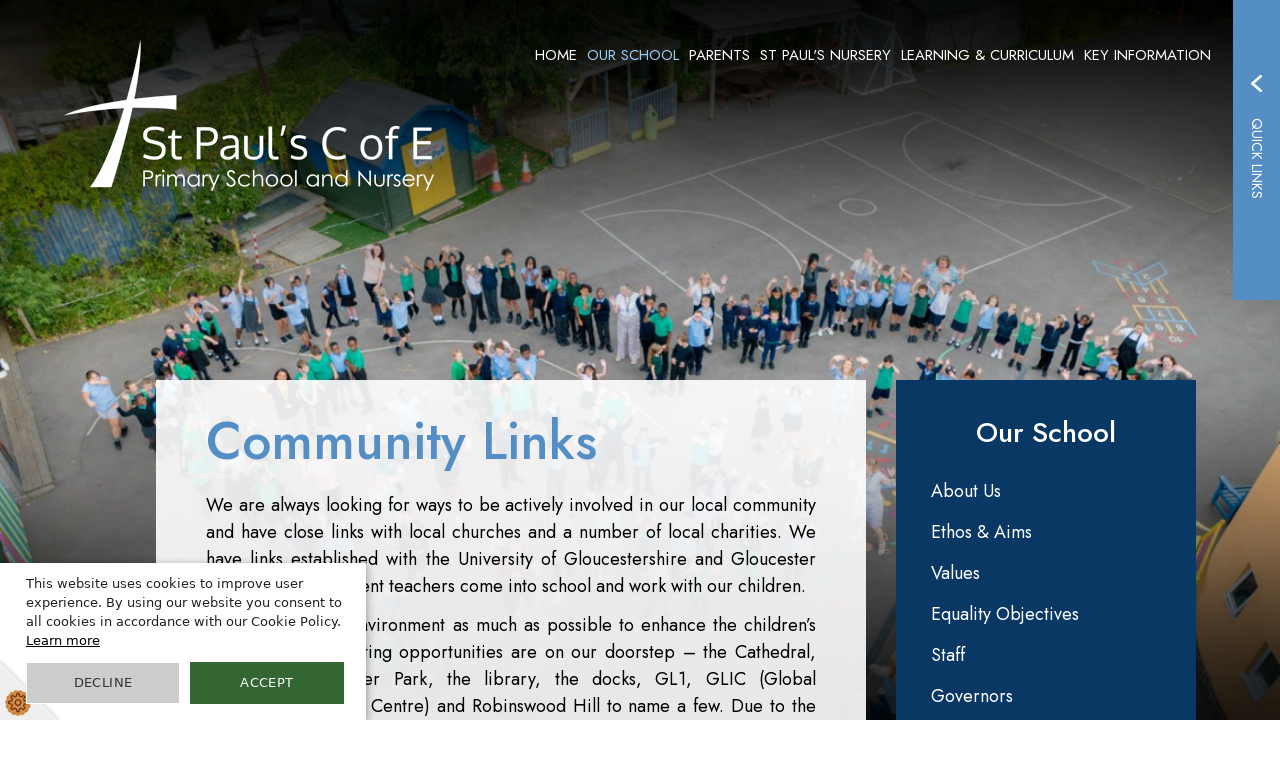

--- FILE ---
content_type: text/html
request_url: https://www.st-pauls.gloucs.sch.uk/Community/
body_size: 22911
content:
<!-- from CSV -->
<!DOCTYPE html>
<html lang="en">
<head>
	<!--pageID 8224-->
	
		<meta charset="UTF-8">
        
        <title>St Paul's C of E Primary School - Community Links</title>

        <meta name="description" content="Welcome to the website of St Paul's, Gloucester" />
        <meta name="keywords" content="St Paul's, Gloucester school, New Street, Primary School" />
        <meta name="author" content="St Paul's C of E Primary School website"/>
        
                <meta name="robots" content="INDEX, FOLLOW"/>
                <meta name="revisit-after" content="2 days"/>
        
        <meta name="rating" content="General"/>
		<meta property="og:site_name" content="St Paul's C of E Primary School" />
<meta property="og:title" content="Community Links" />
<meta property="og:url" content="https://www.st-pauls.gloucs.sch.uk/Community/" />
<meta property="og:type" content="website" />
<meta property="og:description" content="We are always looking for ways to be actively involved in our local community and have close links with local churches and a number of local charities. We have links established with the University of Gloucestershire and Gloucester College, where student teachers come into school and work with our children." />
<meta name="twitter:card" content="summary" />
<meta name="twitter:title" content="Community Links" />
<meta name="twitter:description" content="We are always looking for ways to be actively involved in our local community and have close links with local churches and a number of local charities. We have links established with the University of Gloucestershire and Gloucester College, where student teachers come into school and work with our children." />
<meta name="twitter:url" content="https://www.st-pauls.gloucs.sch.uk/Community/" />

        
        <link rel="shortcut icon" href="/favicon.ico?v=GSW" />
        <link rel="icon" href="/favicon.ico?v=GSW" />
	 
    
<link href="/admin/public/c_boxes_buttons.css" rel="stylesheet" type="text/css" />
<link href="/inc/c.css"  rel="stylesheet" type="text/css" media="screen" />

<!-- MOBILE / RESPONSIVE -->
<meta name="viewport" content="width=device-width, initial-scale=1, maximum-scale=2">

<!-- Import IE8 and IE7 Stylesheets -->
    <!--[if lt IE 9]>
        <script src="http://html5shiv.googlecode.com/svn/trunk/html5.js"></script>
        <link href="/inc/c_IE8.css" rel="stylesheet" type="text/css" media="screen" />
    <![endif]-->
    <!--[if lt IE 8]>
        <link href="/inc/c_IE7.css" rel="stylesheet" type="text/css" media="screen" />
    <![endif]-->

<!-- IE warnings -->
    <!--[if IE]>
         <div id="ie-warning">
         <p>Sorry, this version of Internet Explorer <strong>may not support certain features</strong>.<br />
         <p>We recommend <a href="https://www.google.com/chrome/" target="_blank">Google Chrome</a>.</p>
         <a onclick="myFunction()">Thank you but no.</a >
         </div>
        
         <script>
         function myFunction() {
             var x = document.getElementById("ie-warning");
             if (x.style.display === "none") {
                 x.style.display = "block";
             } else {
             x.style.display = "none";
                 }
         }
         </script>
    <![endif]-->

<!-- Current position in navigation -->

<style type="text/css">
	.nav li a#nav1889  					{color: #98CFFF;}
	#SideHeadingPages li a#subID8224		{text-decoration: none; }
	#SideHeadingPages li a#childID8224	{text-decoration: none; }
	ul li.sidelist_li							{display:none;}
	ul li.PPID8224							{display:block; }

@media screen and (max-width: 1400px) {
#slideOut {height: 300px !important;}
}
</style>

<!-- Import jQuery -->
<script type="text/javascript" src="https://ajax.googleapis.com/ajax/libs/jquery/1.8.3/jquery.min.js"></script>
<!--<script src="https://code.jquery.com/jquery-3.5.1.min.js" integrity="sha256-9/aliU8dGd2tb6OSsuzixeV4y/faTqgFtohetphbbj0=" crossorigin="anonymous"></script>-->

<!-- If using using Google Webfonts, link to the external CSS file here -->













</head>

<body class="body_8224">



<!-- Wrapper -->

<a href="#mainholder" class="skip-link">Skip to main content</a>

<div id="wrapper">

	
			<!-- Quick Links Widget -->
            <div id="slideOut" class="clearfix">
				<div id="slideClick"><span>Quick Links</span></div>
				<div id="slideContent">
					<ul class="quick-links">
<li><a href="/index.asp" rel="noopener noreferrer" target="_blank">Home Page</a></li>
<li><a href="https://reports.ofsted.gov.uk/provider/21/115605" rel="noopener noreferrer" target="_blank">Ofsted Report</a></li>
<li><a href="https://parentview.ofsted.gov.uk/" rel="noopener noreferrer" target="_blank">Parent View</a></li>
<li><a href="/News/Newsletters">Newsletters</a></li>
<li><a href="https://northgaterandn.wordpress.com/">Northgate</a></li>
<li><a href="https://eastgateyear12.wordpress.com/">Eastgate</a></li>
<li><a href="https://southgateyear34.wordpress.com/">Southgate</a></li>
<li><a href="https://westgate5and6.wordpress.com/">Westgate</a></li>
</ul>

				</div>
				<p class="flip">Quick Links <img alt="Open/Close" role="button" src="/i/design/arrow-open-close-white.png" /></p>
			</div>
			<!-- Quick Links Widget -->
		

		<div id="slider">

			<header>

				<div class="wrapper">

					<h1 class="hidden" title="Go to home page">St Paul's C of E Nursery & Primary School</h1>
					<!-- Title -->

					<div id="logo-index"><a href="/index.asp">
							<img src="/i/design/st-pauls-cofe-primary-nursery.png" id="logo"
								alt="St Paul's C of E Nursery & Primary School">
						</a>
					</div><!-- Logo -->


				</div><!-- header wrapper -->
				<!-- social icons -->
				<ul id="social-dock">

					<!-- Search Link - (needs overlay in footer and js) -->
					<li><a id="FS" href="#search" title="Search"></a></li>

					<!-- Translate -->
					<li title="Translate">
						<div class="translate">
							<div id="google_translate_element"></div>
						</div>
					</li>

					<!-- Social Links -->
					<li><a href="#" target="_blank" id="facebook-head" title="Facebook"></a></li>
				</ul>
                 
			</header><!-- Header -->
 
		</div><!-- Slider -->

        <nav id="navholder">
        <div class="wrapper">
            <ul id="dmenu" class="nav">
<li><a href="/" id="nav1888">Home</a>
<ul><li><a href="/A-warm-welcome/">A warm welcome</a></li><li><a href="/About-Us/Where-to-find-us/">Where to find us</a></li></ul></li><li><a href="/About-Us" id="nav1889">Our School</a>
<ul><li><a href="/About-Us/">About Us</a></li><li><a href="/About-Us/Ethos-Aims/">Ethos &amp; Aims</a></li><li><a href="/Values-30092022122607/">Values</a></li><li><a href="/Equality-Objectives/">Equality Objectives</a></li><li><a href="/About-Us/Staff/">Staff</a></li><li><a href="/About-Us/Governors/">Governors</a></li><li><a href="/About-Us/Admissions-Arrangements/">Admissions Arrangements</a></li><li><a href="/Safeguarding/">Safeguarding</a></li><li><a href="/Offer-of-Early-Help/">Offer of Early Help</a></li><li><a href="/Parents/Our-commitment-to-Anti-Bullying/">Our commitment to Anti Bullying</a></li><li><a href="/Community/">Community Links</a></li><li><a href="/Learning/Extra-Curricular-Activities/">Extra Curricular Activities</a></li><li><a href="/Vacancies/">Vacancies</a></li><li><a href="/Contact-Information/">Contact Information</a></li><li><a href="/Eco-Warriors/">Eco Warriors</a></li><li><a href="/School-Council/">School Council</a></li></ul></li><li><a href="/Parents" id="nav1891">Parents</a>
<ul><li><a href="/Parents/Term-Dates/">Term Dates</a></li><li><a href="/Parents/Letters-Home/">Letters Home</a></li><li><a href="/Parents/Attendance/">Attendance</a></li><li><a href="/Prospectus/The-School-Day/">The School Day</a></li><li><a href="/Parents/School-Dinners/">School Dinners</a></li><li><a href="/Prospectus/Uniform/">Uniform</a></li><li><a href="/Parents/ParentPay/">ParentPay</a></li><li><a href="/Parents/Privacy-Notice/">Privacy Notice</a></li><li><a href="/Parents/School-Closures/">School Closures</a></li><li><a href="/Parents/Useful-Forms/">Useful Forms</a></li></ul></li><li><a href="/Nursery" id="nav6611">St Paul's Nursery</a>
</li><li><a href="/Learning" id="nav1890">Learning & Curriculum</a>
<ul><li><a href="/Learning/Curriculum/">Curriculum</a><ul><li><a href="/2025-2026-Curriculum/">2025 - 2026 Curriculum</a></li><li><a href="/2024-2025-Curriculum/">2024 - 2025 Curriculum</a></li></ul></li><li><a href="/Subject-Pages/">Subject Pages</a><ul><li><a href="/Art/">Art</a></li><li><a href="/Computing/">Computing</a></li><li><a href="/Learning/P-E-and-School-Sports/">P.E. and School Sports</a></li><li><a href="/Design-Technology/">Design Technology</a></li><li><a href="/PHSE/">PHSE</a></li><li><a href="/Learning/Literacy/">English</a></li><li><a href="/Geography/">Geography</a></li><li><a href="/History/">History</a></li><li><a href="/Languages/">Languages</a></li><li><a href="/Learning/Maths/">Maths</a></li><li><a href="/Music/">Music</a></li><li><a href="/Science/">Science</a></li><li><a href="/RE/">RE</a></li></ul></li><li><a href="/Classes/Phase-1/">Northgate (Nursery and Reception)</a></li><li><a href="/Learning/Phase-2/">Eastgate (Year 1 and 2)</a></li><li><a href="/Southgate-Year-3-and-4/">Southgate (Year 3 and 4)</a></li><li><a href="/Phase-3/">Westgate (Year 5 and 6)</a></li><li><a href="/Learning/R-E-Collective-Worship/">R.E. & Collective Worship</a></li><li><a href="/Learning/Help-with-Homework/">Help with Homework</a></li></ul></li><li><a href="#" id="nav5320">Key Information</a>
<ul><li><a href="/Policies/">Policies</a></li><li><a href="/Inspection-Reports/">Inspection Reports</a></li><li><a href="/Prospectus/School-Performance-Information/">School Performance Information</a><ul><li><a href="/Performance/Parent-View/">Parent View</a></li></ul></li><li><a href="/Pupil-Premium-Grant/">Pupil Premium Grant</a></li><li><a href="/Our-Special-Educational-Needs-and-Disabilities-SEN/">Special Educational Needs (SEND)</a><ul><li><a href="/Does-my-child-have-additional-needs-or-a-disabilit/">Does my child have additional needs or a disability?</a></li></ul></li><li><a href="/Financial-Information/">Financial Information</a></li><li><a href="/Learning/Use-of-School-Sports-Funding/">Use of School Sports Funding</a></li></ul></li></ul>
        </div>
    </nav>
    <!-- NavHolder -->








	<!-- Main Holder -->

	<div id="mainholder">
		<div class="wrapper-inside">
	<div class="ColumnRight">
<nav id="SideHeadingPages" class="SideHeading"><h2>Our School</h2>
<ul class="SideList"><li><a href="/About-Us/" id="subID8221">About Us</a></li><li><a href="/About-Us/Ethos-Aims/" id="subID9536">Ethos &amp; Aims</a></li><li><a href="/Values-30092022122607/" id="subID161108">Values</a></li><li><a href="/Equality-Objectives/" id="subID147830">Equality Objectives</a></li><li><a href="/About-Us/Staff/" id="subID9538">Staff</a></li><li><a href="/About-Us/Governors/" id="subID9539">Governors</a></li><li><a href="/About-Us/Admissions-Arrangements/" id="subID9540">Admissions Arrangements</a></li><li><a href="/Safeguarding/" id="subID70635">Safeguarding</a></li><li><a href="/Offer-of-Early-Help/" id="subID147811">Offer of Early Help</a></li><li><a href="/Parents/Our-commitment-to-Anti-Bullying/" id="subID95798">Our commitment to Anti Bullying</a></li><li><a href="/Community/" id="subID8224">Community Links</a></li><li><a href="/Learning/Extra-Curricular-Activities/" id="subID9549">Extra Curricular Activities</a></li><li><a href="/Vacancies/" id="subID17576">Vacancies</a></li><li><a href="/Contact-Information/" id="subID163488">Contact Information</a></li><li><a href="/Eco-Warriors/" id="subID166232">Eco Warriors</a></li><li><a href="/School-Council/" id="subID166231">School Council</a></li>
</ul></nav>


</div>
<div class="Content2Column">
<h1>Community Links</h1>
<p style="text-align: justify;">We are always looking for ways to be actively involved in our local community and have close links with local churches and a number of local charities. We have links established with the University of Gloucestershire and Gloucester College, where student teachers come into school and work with our children.</p>
<p style="text-align: justify;">We use our local environment as much as possible to enhance the children&rsquo;s learning. Many exciting opportunities are on our doorstep &ndash; the Cathedral, museums, Gloucester Park, the library, the docks, GL1, GLIC (Global language Immersion Centre) and Robinswood Hill to name a few. Due to the location of the school, these places are easy to walk to or to reach by bus.</p>
<p style="text-align: justify;">&nbsp;</p>
<h3><strong>Find out more about our community partners:</strong></h3>
<p><strong><span style="color: #3366ff;"><a style="color: #3366ff;" href="https://www.stpaulstephenglos.org.uk/" rel="noopener noreferrer" target="_blank"><span style="text-decoration: underline;">St Paul and St Stephen&rsquo;s Church</span></a></span></strong></p>
<p><strong><span style="color: #3366ff;"><a style="color: #3366ff;" href="http://www.gloucesterelim.org.uk/"><span style="text-decoration: underline;">Gloucester Elim Christian Centre</span></a></span></strong></p>
</div>

        </div><!--wrapper-inside-->
	</div>
</div>

<!-- Footer -->
<footer>

	<!-- put database code like diary and news items in here -->
	

		<div class="wrapper">

			<div class="contact">
				<a href="https://maps.app.goo.gl/QBgXdM2K3cqfKHce9" target="_blank" class="map"><img
						src="/i/design/google-maps.png" alt="Google Maps"></a>
				<div class="left">
					<p class="address"><span>St Paul's C of E Primary School and Nursery</span><br>
						New Street, Gloucester, GL1 5BD</p>
				</div>

				<div class="right">
					<p class="telephone">01452 521872</p>
					<a
						href="mailto:admin@st-pauls.gloucs.sch.uk?subject=Enquiry%20from%20website">admin@st-pauls.gloucs.sch.uk</a>
				</div>
			</div>
			<div class="sub">
				<p id="copyright">&copy; 2026 | <a href="/legal">Legal Information</a></p>
				<p id="credit"><a href="https://www.greenhouseschoolwebsites.co.uk/school-website-design/"
						target="_blank">Website design</a> by <a href="https://www.greenhouseschoolwebsites.co.uk"
						target="_blank">Greenhouse School Websites</a>
				</p>
			</div>
		</div>
</footer>

<section id="awards">
<div class="CMSawards">
    <ul>
       <li><img src="/i/graphics/awards/awards.png" alt="School Awards"></li>
    </ul>
</div>

</section>

	<!-- top btn -->
	<a href="#wrapper" class="top-btn" title="back to top of page">&uarr;</a>

	<!-- Search Form Overlay -->
	<div id="search">
		<form id="FS" method="post" action="/inc/Search/">
			<label for="search-field" class="sr-only">Search site</label>

<input placeholder="Search site" name="S" type="search" id="search-field"
				onfocus="resetsearch()" value="Search site">
		</form>
	</div>
	
<!-- Translate -->
<script type="text/javascript" src="//translate.google.com/translate_a/element.js?cb=googleTranslateElementInit"></script>
<script type="text/javascript">
    function googleTranslateElementInit() {
      new google.translate.TranslateElement({pageLanguage: 'en'}, 'google_translate_element');
    }
</script>

<script type="text/javascript" src="/inc/js/scripts.min.js"></script>
	<script src="/inc/js/optional/scrollReveal.min.js"></script>
<script type="text/javascript">

	// Mobile Navigation
	$(document).ready(function () {
	$('nav#navholder .wrapper').meanmenu({
	  meanMenuContainer: '#wrapper', // Choose where meanmenu will be placed within the HTML
	  meanScreenWidth: "990", // set the screen width you want meanmenu to kick in at
	  meanRevealPosition: "center", // left right or center positions
	  meanRevealPositionDistance: "", // Tweak the position of the menu from the left / right
	  meanShowChildren: true, // true to show children in the menu, false to hide them
	  meanExpandableChildren: true, // true to allow expand/collapse children
	  meanRemoveAttrs: true, // true to remove classes and IDs, false to keep them
	  meanDisplay: "block", // override display method for table cell based layouts e.g. table-cell
	  removeElements: "" // set to hide page elements
	});
	});

 // Backstretch
    $("#slider").backstretch([
           	  	"/i/photos/Gallery/Home/1.jpg" , 
  	  	"/i/photos/Gallery/Home/A.jpg" , 
  	  	"/i/photos/Gallery/Home/B.jpg" , 
  	  	"/i/photos/Gallery/Home/C.jpg" , 
  	  	"/i/photos/Gallery/Home/D.jpg" , 

	], {
	  duration: 4000
	  , fade: 550
		}
	);
  	<!-- banimgs = 6 banimgsize = 500000 -->
	
			// ------------------------------ School Awards

		$('#awards-btn').on('click', () => {
			$('#awards').toggleClass('show-awards');
			// $('footer').toggleClass('footer-move');
		});

		ScrollReveal().reveal('#navholder', {});
		ScrollReveal().reveal('#logo-index', {});
		ScrollReveal().reveal('#social-dock li', {});
		ScrollReveal().reveal('.strapline', {});
		ScrollReveal().reveal('footer .wrapper', {});

// ------------------------------ Search Overlay

		$(document).ready(function () {
			$('a[href="#search"]').on('click', function (event) {
				$('#search').addClass('open');
				setTimeout(function () {
					$('input[name="S"]').focus()
				});
			});
			$('#search, #search button.close').on('click keyup', function (event) {
				if (event.target == this || event.target.className == 'close' || event.keyCode == 27) {
					$(this).removeClass('open');
				}
			});
		});
	
	// Reset site search form on focus
	function resetsearch () { $("#search-field").val(""); }

	$(document).ready(function() {

  // Finding an li inside the div
    var awb = $('.CMSawards li img').length;

    // If nothing added via CMS
    if (awb == 0) {
      $('.CMSawards').attr('class','hidden');
      $('#awards').hide();
    }


	// Add parent class to 2nd level links with children
	$("#dmenu li li a").each(function() {
	  if ($(this).next().length > 0) {
	  	$(this).addClass("parent");
	  };
	});

	// Add doubleTapToGo to navigation links
	$("#dmenu li:has(ul)").doubleTapToGo(); /* touch device menus */

  	});

  	//RESPONSIVE CODE
  function checkWidth() {
	var windowSize = $(window).width();
	if (windowSize < 770) {
	  // If mobile: Insert sidebar after Content2Column
	  $(".ColumnLeft").insertAfter(".Content2Column");
	  $(".ColumnRight").insertAfter(".Content2Column");
	}
	else {
	  // Otherwise reposition sidebar before Content2Column
	  $(".ColumnLeft").insertBefore(".Content2Column");
	  $(".ColumnRight").insertBefore(".Content2Column");
	}
  }
  checkWidth();
  $(window).bind('resize orientationchange', function() {
    checkWidth();
  });

	//prevent # link from having action
	$('a[href="#"]:not(.auto-list-modal)').click(function(e) {
		e.preventDefault();
	});

</script>

<!-- reload on orientation or size change -->
<script type="text/javascript">
    window.onorientationchange = function() { 
        var orientation = window.orientation; 
            switch(orientation) { 
                case 0:
                case 90:
                // case -90: window.location.reload(); 
                break; } 
    };
</script>
<!--end expanding code-->










<script type="text/javascript" charset="UTF-8" src="/admin/public/cookies.js" async></script>
<!-- hide sidebars if empty -->
<script type="text/javascript">
	var cleft = $.trim($('.ColumnLeft').text()).length;
	var cright = $.trim($('.ColumnRight').text()).length;
	// If sidebars are empty, change Content2Column to Content1Column
	if (cleft < 4 && cright < 4) {
	  $('.Content2Column').attr('class','Content1Column');
	  $('.ColumnLeft, .ColumnRight').hide();	}
	if (cleft > 4 && cright < 4) {
	  $('.Content3Column').attr('class','Content2Column');
	  $('.ColumnRight').hide();	}
	if (cleft < 4 && cright > 4) {
	  $('.Content3Column').attr('class','Content2Column');
	  $('.ColumnLeft').hide();	}
</script>
<!--end sidebar hide -->

<script type="text/javascript">	
	//// add tableborder class on small displays
	if ($(window).width() < 960) {
		$('table').each(function() {
			if ($(this).prop('scrollWidth') > $(this).width() ) {
				$(this).wrap("<div class='js-scrollable'></div>");
				if (!$(this).attr('class') || !$(this).attr('class').length) $(this).addClass('tableborder')
				new ScrollHint('.js-scrollable');
				}						
			})
	}
	
	if ($(window).width() < 500) {
		var MobileImage = $('#mainholder img');
			MobileImage.each(function () {
				var that = $(this);
				if (that.width() > 200) {
					that.addClass('imagefullwidth');
				}
			})
	}
	
	$( window ).resize(function() {
			$('table').each(function() {
					if (!$(this).attr('class') || !$(this).attr('class').length) $(this).addClass('tableborder')
				})
	});
	//$('table').click(function () {
		//$(".scroll-hint-icon'").hide();
		//});

	// block search from submitting if empty		
	document.getElementById("FS").onsubmit = function () {
		if (!document.getElementById("search-field").value) {
			 document.getElementById("search-field").placeholder='Enter search text';
			return false;
		}
	else {
		document.getElementById("search-submit").disabled = true;
				return true;
		}
	}

// add alt tags to .backstretch images
document.addEventListener('DOMContentLoaded', function () {
function addAltTags() {
const altImages = document.querySelectorAll('.backstretch img');
altImages.forEach(function (img) {if (!img.hasAttribute('alt') || img.getAttribute('alt').trim() === '') {img.setAttribute('alt', 'A photo from St Pauls C of E Primary School');}});}
addAltTags();
const altObserver = new MutationObserver(addAltTags);
altObserver.observe(document.querySelector('.backstretch'), {childList: true,subtree: true});
});
</script> 


<!-- inline modal code -->
	<link rel="stylesheet" href="/admin/inc/FrontEndFiles/modal/gswMultiModal.css">
	<script src="/admin/inc/FrontEndFiles/modal/gswMultiModal.js"></script>
<!-- end modal code -->


<!-- Stats -->

<script>
  (function(i,s,o,g,r,a,m){i['GoogleAnalyticsObject']=r;i[r]=i[r]||function(){
  (i[r].q=i[r].q||[]).push(arguments)},i[r].l=1*new Date();a=s.createElement(o),
  m=s.getElementsByTagName(o)[0];a.async=1;a.src=g;m.parentNode.insertBefore(a,m)
  })(window,document,'script','//www.google-analytics.com/analytics.js','ga');

  ga('create', 'UA-44160740-1', 'stpaulsgloucs.org.uk');
  ga('send', 'pageview');

</script>

</body>
</html>


--- FILE ---
content_type: text/css
request_url: https://www.st-pauls.gloucs.sch.uk/inc/c.css
body_size: 59316
content:
@import url("https://fonts.googleapis.com/css2?family=Jost:wght@200;300;400;500;700&display=swap");.turquoise-button{background:#1bbc9b;color:#fff;padding:15px 20px;-moz-border-radius:4px;border-radius:4px;-webkit-box-shadow:inset 0 -5px 0 0 rgba(0,0,0,0.2);-moz-box-shadow:inset 0 -5px 0 0 rgba(0,0,0,0.2);box-shadow:inset 0 -5px 0 0 rgba(0,0,0,0.2)}.turquoise-button a{color:#fff}.deep-green-button{background:#0f6d5b;color:#fff;padding:15px 20px;-moz-border-radius:4px;border-radius:4px;-webkit-box-shadow:inset 0 -5px 0 0 rgba(0,0,0,0.2);-moz-box-shadow:inset 0 -5px 0 0 rgba(0,0,0,0.2);box-shadow:inset 0 -5px 0 0 rgba(0,0,0,0.2)}.deep-green-button a{color:#fff}.emerald-button{background:#2dcc70;color:#fff;padding:15px 20px;-moz-border-radius:4px;border-radius:4px;-webkit-box-shadow:inset 0 -5px 0 0 rgba(0,0,0,0.2);-moz-box-shadow:inset 0 -5px 0 0 rgba(0,0,0,0.2);box-shadow:inset 0 -5px 0 0 rgba(0,0,0,0.2)}.emerald-button a{color:#fff}.forest-green-button{background:#43af26;color:#fff;padding:15px 20px;-moz-border-radius:4px;border-radius:4px;-webkit-box-shadow:inset 0 -5px 0 0 rgba(0,0,0,0.2);-moz-box-shadow:inset 0 -5px 0 0 rgba(0,0,0,0.2);box-shadow:inset 0 -5px 0 0 rgba(0,0,0,0.2)}.forest-green-button a{color:#fff}.sky-blue-button{background:#33cefb;color:#fff;padding:15px 20px;-moz-border-radius:4px;border-radius:4px;-webkit-box-shadow:inset 0 -5px 0 0 rgba(0,0,0,0.2);-moz-box-shadow:inset 0 -5px 0 0 rgba(0,0,0,0.2);box-shadow:inset 0 -5px 0 0 rgba(0,0,0,0.2)}.sky-blue-button a{color:#fff}.standard-blue-button{background:#0099ff;color:#fff;padding:15px 20px;-moz-border-radius:4px;border-radius:4px;-webkit-box-shadow:inset 0 -5px 0 0 rgba(0,0,0,0.2);-moz-box-shadow:inset 0 -5px 0 0 rgba(0,0,0,0.2);box-shadow:inset 0 -5px 0 0 rgba(0,0,0,0.2)}.standard-blue-button a{color:#fff}.purple-rain-button{background:#9a59b5;color:#fff;padding:15px 20px;-moz-border-radius:4px;border-radius:4px;-webkit-box-shadow:inset 0 -5px 0 0 rgba(0,0,0,0.2);-moz-box-shadow:inset 0 -5px 0 0 rgba(0,0,0,0.2);box-shadow:inset 0 -5px 0 0 rgba(0,0,0,0.2)}.purple-rain-button a{color:#fff}.violet-button{background:#7044ad;color:#fff;padding:15px 20px;-moz-border-radius:4px;border-radius:4px;-webkit-box-shadow:inset 0 -5px 0 0 rgba(0,0,0,0.2);-moz-box-shadow:inset 0 -5px 0 0 rgba(0,0,0,0.2);box-shadow:inset 0 -5px 0 0 rgba(0,0,0,0.2)}.violet-button a{color:#fff}.royal-blue-button{background:#175fa2;color:#fff;padding:15px 20px;-moz-border-radius:4px;border-radius:4px;-webkit-box-shadow:inset 0 -5px 0 0 rgba(0,0,0,0.2);-moz-box-shadow:inset 0 -5px 0 0 rgba(0,0,0,0.2);box-shadow:inset 0 -5px 0 0 rgba(0,0,0,0.2)}.royal-blue-button a{color:#fff}.midnight-blue-button{background:#334960;color:#fff;padding:15px 20px;-moz-border-radius:4px;border-radius:4px;-webkit-box-shadow:inset 0 -5px 0 0 rgba(0,0,0,0.2);-moz-box-shadow:inset 0 -5px 0 0 rgba(0,0,0,0.2);box-shadow:inset 0 -5px 0 0 rgba(0,0,0,0.2)}.midnight-blue-button a{color:#fff}.sunflower-button{background:#f2c50a;color:#fff;padding:15px 20px;-moz-border-radius:4px;border-radius:4px;-webkit-box-shadow:inset 0 -5px 0 0 rgba(0,0,0,0.2);-moz-box-shadow:inset 0 -5px 0 0 rgba(0,0,0,0.2);box-shadow:inset 0 -5px 0 0 rgba(0,0,0,0.2)}.sunflower-button a{color:#fff}.carrot-button{background:#e67f22;color:#fff;padding:15px 20px;-moz-border-radius:4px;border-radius:4px;-webkit-box-shadow:inset 0 -5px 0 0 rgba(0,0,0,0.2);-moz-box-shadow:inset 0 -5px 0 0 rgba(0,0,0,0.2);box-shadow:inset 0 -5px 0 0 rgba(0,0,0,0.2)}.carrot-button a{color:#fff}.red-brick-button{background:#e54e39;color:#fff;padding:15px 20px;-moz-border-radius:4px;border-radius:4px;-webkit-box-shadow:inset 0 -5px 0 0 rgba(0,0,0,0.2);-moz-box-shadow:inset 0 -5px 0 0 rgba(0,0,0,0.2);box-shadow:inset 0 -5px 0 0 rgba(0,0,0,0.2)}.red-brick-button a{color:#fff}.bubble-gum-button{background:#e79096;color:#fff;padding:15px 20px;-moz-border-radius:4px;border-radius:4px;-webkit-box-shadow:inset 0 -5px 0 0 rgba(0,0,0,0.2);-moz-box-shadow:inset 0 -5px 0 0 rgba(0,0,0,0.2);box-shadow:inset 0 -5px 0 0 rgba(0,0,0,0.2)}.bubble-gum-button a{color:#fff}.silver-button{background:#bec3c7;color:#fff;padding:15px 20px;-moz-border-radius:4px;border-radius:4px;-webkit-box-shadow:inset 0 -5px 0 0 rgba(0,0,0,0.2);-moz-box-shadow:inset 0 -5px 0 0 rgba(0,0,0,0.2);box-shadow:inset 0 -5px 0 0 rgba(0,0,0,0.2)}.silver-button a{color:#fff}.concrete-button{background:#95a5a5;color:#fff;padding:15px 20px;-moz-border-radius:4px;border-radius:4px;-webkit-box-shadow:inset 0 -5px 0 0 rgba(0,0,0,0.2);-moz-box-shadow:inset 0 -5px 0 0 rgba(0,0,0,0.2);box-shadow:inset 0 -5px 0 0 rgba(0,0,0,0.2)}.concrete-button a{color:#fff}.full-width-box{width:-webkit-calc(100% - 40px);width:-moz-calc(100% - 40px);width:calc(100% - 40px);margin:20px 0;padding:20px;display:block;background:#e8e8e8;color:#333}.outline-box{width:-webkit-calc(100% - 48px);width:-moz-calc(100% - 48px);width:calc(100% - 48px);margin:20px 4px;padding:20px;display:block;background:#f1f1f1;color:#333;-webkit-box-shadow:0 0 0 2px #ffffff, 0 0 0 4px #dadada;-moz-box-shadow:0 0 0 2px #ffffff, 0 0 0 4px #dadada;box-shadow:0 0 0 2px #ffffff, 0 0 0 4px #dadada}.round-border-box{width:-webkit-calc(100% - 40px);width:-moz-calc(100% - 40px);width:calc(100% - 40px);margin:20px 0;padding:20px;display:block;background:#bdbdbd;color:#333;-moz-border-radius:5px;border-radius:5px}.drop-shadow-box{width:-webkit-calc(100% - 40px);width:-moz-calc(100% - 40px);width:calc(100% - 40px);margin:20px 0;padding:20px;display:block;background:#fff;color:#333;-webkit-box-shadow:0 0 10px 0 #C3C5C9;-moz-box-shadow:0 0 10px 0 #C3C5C9;box-shadow:0 0 10px 0 #C3C5C9}.newsflash{color:#84c9d2;padding:10px 10px 5px 10px;border:5px solid #41a9b7;background:#84c9d2;background-repeat:no-repeat;background-position:right 0px}.newsflash h2{color:#fff;margin:0 0 8px 0;padding:0 0 8px 0;font-size:1.2em;border-bottom:1px solid #a0e2ea;border-top:0;border-right:0;border-left:0;font-weight:bold;text-transform:uppercase}.newsflash h2 img{float:left;margin:0 10px 0 0}.newsflash p{color:#fff;margin:5px 0}.newsflash a{text-decoration:underline}.infobox{color:#fff;padding:10px 10px 5px 10px;border:5px solid #4fad3d;background:#6ac259;background-repeat:no-repeat;background-position:right 0px}.infobox h2{color:#fff;margin:0 0 8px 0;padding:0 0 8px 0;font-size:1.2em;border-bottom:1px solid #b4e4aa;border-top:0;border-right:0;border-left:0;font-weight:bold;text-transform:uppercase}.infobox h2 img{float:left;margin:0 10px 0 0}.infobox p{color:#fff;margin:5px 0}.infobox a{text-decoration:underline}.alertbox{color:#fff;padding:10px 10px 5px 10px;border:5px solid #ffa342;background:#FDBB75;background-repeat:no-repeat;background-position:right 0px}.alertbox h2{color:#fff;margin:0 0 8px 0;padding:0 0 8px 0;font-size:1.2em;border-bottom:1px solid #ffdab2;border-top:0;border-right:0;border-left:0;font-weight:bold;text-transform:uppercase}.alertbox h2 img{float:left;margin:0 10px 0 0}.alertbox p{color:#fff;margin:5px 0}.alertbox a{text-decoration:underline}.warningbox{color:#fff;padding:10px 10px 5px 10px;border:5px solid #ff5f4d;background:#FD8375;background-repeat:no-repeat;background-position:right 0px}.warningbox h2{color:#fff;margin:0 0 8px 0;padding:0 0 8px 0;font-size:1.2em;border-bottom:1px solid #ffbeb6;border-top:0;border-right:0;border-left:0;font-weight:bold;text-transform:uppercase}.warningbox h2 img{float:left;margin:0 10px 0 0}.warningbox p{color:#fff;margin:5px 0}.warningbox a{text-decoration:underline}ul.round-border-list{display:block}ul.round-border-list li{display:block;margin:0 0 5px 0;padding:10px 10px;background:#efefef;-moz-border-radius:4px;border-radius:4px;font-size:15px}.quick-links-list{background:#f7f7f7;-webkit-box-shadow:0 0 0 1px rgba(0,0,0,0.08),8px 8px 0 0 rgba(143,143,143,0.15);-moz-box-shadow:0 0 0 1px rgba(0,0,0,0.08),8px 8px 0 0 rgba(143,143,143,0.15);box-shadow:0 0 0 1px rgba(0,0,0,0.08),8px 8px 0 0 rgba(143,143,143,0.15);-moz-border-radius:10px;border-radius:10px;overflow:hidden;padding:10px;display:block;margin:0 8px 0 0}.quick-links-list h2{font-size:25px;color:#444;margin:10px 0 15px 0;border-bottom:1px solid #bdbdbd;padding:0 0 10px 0}.quick-links-list ul{display:block;-webkit-box-shadow:inset 0 0 0 1px #e4e4e4;-moz-box-shadow:inset 0 0 0 1px #e4e4e4;box-shadow:inset 0 0 0 1px #e4e4e4;overflow:hidden;-moz-border-radius:8px;border-radius:8px}.quick-links-list ul li{display:block;-webkit-box-shadow:inset 0 0 0 1px #e4e4e4;-moz-box-shadow:inset 0 0 0 1px #e4e4e4;box-shadow:inset 0 0 0 1px #e4e4e4;overflow:hidden;-moz-border-radius:0;border-radius:0;-webkit-box-shadow:inset 0 -1px 0 #e4e4e4;-moz-box-shadow:inset 0 -1px 0 #e4e4e4;box-shadow:inset 0 -1px 0 #e4e4e4;padding:15px 10px 15px 20px;background:#fff;margin:0;font-size:15px}ul.striped-list{display:block}ul.striped-list li{display:block;margin:0 0 5px 0;padding:10px 10px;background:#f3f3f3;font-size:15px}ul.striped-list li:nth-of-type(even){background:#e2e2e2}html,body,div,span,applet,object,iframe,h1,h2,h3,h4,h4,h5,h6,p,blockquote,pre,a,abbr,acronym,address,big,cite,code,del,dfn,em,font,img,ins,kbd,q,s,samp,small,strike,strong,sub,sup,tt,var,dl,dt,dd,ol,ul,li,fieldset,form,label,legend,table,caption,tbody,tfoot,thead,tr,th,td,hr,textarea,input,abbr,article,aside,audio,canvas,datalist,details,figcaption,figure,footer,header,hgroup,mark,meter,nav,output,progress,section,summary,time,video{margin:0;padding:0;border:0;font-family:inherit;vertical-align:baseline;list-style:none}html{-webkit-tap-highlight-color:transparent;-webkit-text-size-adjust:100%;-ms-text-size-adjust:100%;-webkit-box-sizing:border-box;-moz-box-sizing:border-box;box-sizing:border-box}html *{-webkit-box-sizing:inherit;-moz-box-sizing:inherit;box-sizing:inherit;padding:0;margin:0}body{font-size:100%;line-height:normal;line-height:1.5}body a{text-decoration:none}article,aside,details,figcaption,figure,footer,header,hgroup,nav,section{display:block}table{border-collapse:collapse;border-spacing:0}caption,th,td{padding:0;text-align:left;vertical-align:middle}blockquote:before,blockquote:after,q:before,q:after{content:""}blockquote,q{quotes:"" ""}q{quotes:none}q:before,q:after{content:'';content:none}h1,h2,h3,h4,h4,h5,h6{font-weight:normal}img{-ms-interpolation-mode:bicubic}abbr[title]{border-bottom:1px dotted}b,strong{font-weight:bold}dfn,address{font-style:normal}mark{background:#ff0;color:#000}pre,code,kbd,samp{font-family:monospace, monospace;_font-family:'courier new', monospace;font-size:1em}pre{white-space:pre;white-space:pre-wrap;word-wrap:break-word}small{font-size:75%}sub,sup{font-size:75%;line-height:0;position:relative;vertical-align:baseline}sup{top:-0.5em}sub{bottom:-0.25em}nav ul,nav ol{list-style:none}.clearfix:after,nav#navholder:after,.wrapper:after,.wrapper-inside:after,#mainholder:after,.Content1Column:after,.Content2Column:after,.sub-footer:after,form:after{content:".";display:block;height:0;clear:both;visibility:hidden}.clearfix,nav#navholder,.wrapper,.wrapper-inside,#mainholder,.Content1Column,.Content2Column,.sub-footer,form{display:inline-block}* html .clearfix,* html nav#navholder,* html .wrapper,* html .wrapper-inside,* html #mainholder,* html .Content1Column,* html .Content2Column,* html .sub-footer,* html form{height:1%}.clearfix,nav#navholder,.wrapper,.wrapper-inside,#mainholder,.Content1Column,.Content2Column,.sub-footer,form{display:block}.hidden{width:0;height:0;margin:0;padding:0;display:none !important;visibility:hidden}button{width:auto;height:auto;margin:0;padding:0;background:none}button,input.send,input.submit,input[type=submit],label,select{cursor:pointer}button,input,textarea{border:0 none}fieldset{margin:0 2px;padding:0.35em 0.625em 0.75em}legend{*margin-left:-7px}textarea{overflow:auto;vertical-align:top}button,input,select,textarea{font-size:100%;margin:0;vertical-align:baseline;*vertical-align:middle}button::-moz-focus-inner,input[type="reset"]::-moz-focus-inner,input[type="button"]::-moz-focus-inner,input[type="submit"]::-moz-focus-inner,input[type="file"]>input [type="button"]::-moz-focus-inner{border:none}button,input{line-height:normal;*overflow:visible}button,input[type="button"],input[type="reset"],input[type="submit"]{cursor:pointer;-webkit-appearance:button}input[type="checkbox"],input[type="radio"]{-webkit-box-sizing:border-box;-moz-box-sizing:border-box;box-sizing:border-box}input[type="search"]{-webkit-appearance:textfield;-moz-box-sizing:content-box;-webkit-box-sizing:content-box;box-sizing:content-box}input[type="search"]::-webkit-search-decoration{-webkit-appearance:none}button::-moz-focus-inner,input::-moz-focus-inner{border:0;padding:0}audio[controls],canvas,video{display:inline-block;*display:inline;*zoom:1}button::-moz-focus-inner,input[type="button"]::-moz-focus-inner,input[type="submit"]::-moz-focus-inner,input[type="reset"]::-moz-focus-inner{padding:0 !important;border:0 none !important}/*! Accessible Reset v1.0.0 | MIT License | github.com/matssom/accessible-reset.git */*,*::before,*::after{-webkit-box-sizing:inherit;-moz-box-sizing:inherit;box-sizing:inherit}html{-webkit-box-sizing:border-box;-moz-box-sizing:border-box;box-sizing:border-box;font-size:62.5%;height:100%;width:100%;scroll-behavior:smooth}body{-webkit-box-sizing:border-box;-moz-box-sizing:border-box;box-sizing:border-box;margin:0;font-size:1.8rem;font-family:sans-serif;min-height:100vh;text-rendering:optimizeSpeed}ul[class],ol[class]{padding:0}ul[class],ol[class]{list-style-image:transparent}a:not([class]){text-decoration-skip-ink:auto}img{max-width:100%;display:block}input,button,textarea,select{font:inherit}*:focus{outline:1px dashed #fff;outline-offset:1px}button:focus:not(:focus-visible){outline:none}button:focus-visible{outline:1px dashed #fff;outline-offset:1px}body:not(.user-is-tabbing) button:focus,body:not(.user-is-tabbing) input:focus,body:not(.user-is-tabbing) select:focus,body:not(.user-is-tabbing) textarea:focus,body:not(.user-is-tabbing) a:focus{outline:none}nav#navholder{z-index:400;position:absolute;left:0;right:0;margin:0 auto;top:30px;pointer-events:none}nav#navholder>.wrapper{max-width:90%;margin:0 auto}ul.nav{display:table;width:-webkit-fit-content;width:-moz-fit-content;width:fit-content;list-style:none;text-align:center;pointer-events:visible;margin-left:auto}ul.nav li{margin:0;background:none;position:relative;display:inline-block;text-align:center;white-space:nowrap;padding:0}ul.nav li a{height:50px;line-height:50px;display:block;text-align:center;font-size:18px;text-transform:uppercase;padding:0 13px;color:#fff}@media only screen and (max-width: 1800px){ul.nav li a{font-size:17px;padding:0 8px}}@media only screen and (max-width: 1500px){ul.nav li a{font-size:16px;padding:0 6px}}@media only screen and (max-width: 1350px){ul.nav li a{font-size:15px;padding:0 5px}}ul.nav>li:hover>a,ul.nav>li>a:hover{color:#98CFFF}ul.nav li ul{position:absolute;left:-999em;margin:0;padding:5px 20px 20px 20px;background:none;opacity:0;visibility:hidden;-webkit-transition:all 0.3s ease-in-out;-moz-transition:all 0.3s ease-in-out;transition:all 0.3s ease-in-out}ul.nav li:hover ul{left:auto;margin-left:-20px;opacity:1;visibility:visible;-webkit-transition:all 0.3s ease-in-out;-moz-transition:all 0.3s ease-in-out;transition:all 0.3s ease-in-out;z-index:99}ul.nav li:active ul{-webkit-transition:opacity 0.1s ease-in-out;-moz-transition:opacity 0.1s ease-in-out;transition:opacity 0.1s ease-in-out}ul.nav li li{float:none;display:block;padding:0;height:auto;line-height:35px}ul.nav li li a{background:#3a77b5;height:auto;line-height:1.1;white-space:pre-wrap;padding:15px 12px;min-width:200px;float:none;top:auto;display:block;position:static;text-align:left;text-decoration:none;font-size:14px;text-transform:none;border-bottom:1px solid rgba(255,255,255,0.2)}ul.nav li li:hover,ul.nav li li:hover>a,ul.nav li li a:hover,ul.nav li li a:focus{background:#356da6}ul.nav li li a.parent:after{margin:-1px 0 0 10px;content:url("/i/design/lite/nav-right-arrow-white.png");opacity:1;line-height:1}ul.nav ul ul{z-index:505;padding-top:0}ul.nav li:hover ul ul{left:100%;top:0;opacity:0;visibility:hidden;-webkit-transition:all 0.3s ease-in-out;-moz-transition:all 0.3s ease-in-out;transition:all 0.3s ease-in-out;pointer-events:none;-webkit-user-select:none;-moz-user-select:none;-ms-user-select:none;user-select:none}ul.nav ul li:hover ul{left:100%;top:0;opacity:1;visibility:visible;-webkit-transition:all 0.3s ease-in-out;-moz-transition:all 0.3s ease-in-out;transition:all 0.3s ease-in-out;pointer-events:all;-webkit-user-select:all;-moz-user-select:all;-ms-user-select:all;user-select:all}#navholder.sticky.fixed{position:fixed;-webkit-animation:move-down 1s ease forwards;-moz-animation:move-down 1s ease forwards;animation:move-down 1s ease forwards;background:rgba(0,0,0,0.8);left:0;right:0;margin:0 auto;width:100%}#navholder.sticky.fixed ul.nav{text-align:center}#navholder.sticky.fixed ul.nav li a{height:40px;line-height:40px}@-webkit-keyframes move-down{from{top:-50px;opacity:0}to{top:0;opacity:1}}@-moz-keyframes move-down{from{top:-50px;opacity:0}to{top:0;opacity:1}}@keyframes move-down{from{top:-50px;opacity:0}to{top:0;opacity:1}}body{text-align:center;padding:0;margin:0;position:relative;overflow-x:hidden;font-family:'Jost', 'Arial', sans-serif}.body_8220 *{-webkit-box-sizing:border-box;-moz-box-sizing:border-box;box-sizing:border-box}body a{color:#00bfff;text-decoration:none;-webkit-transition:.5s;-moz-transition:.5s;transition:.5s}body a:hover,body a:focus{text-decoration:none}a img,img a,img,p a img{border:0;border-bottom:0;text-decoration:none;vertical-align:middle}.imagefullwidth{margin:0 !important}h1,h2,h3,h4,h4,h5,h6{font-weight:500}h1{font-size:52px;margin:0 0 20px 0;color:#548EC4;line-height:1.2}h2{font-size:35px;margin:25px 0 20px 0;color:#27333F;line-height:1.3}h3,h4{font-size:20px;margin:25px 0 10px 0;padding:5px 10px 3px 10px;background:#548EC4;color:#fff}h4{background-position:10px center;background-repeat:no-repeat;padding-left:30px;background-color:#27333F}h4.open{background-image:url(/i/design/expanding-faq/minus-white.png)}h4.closed{background-image:url(/i/design/expanding-faq/plus-white.png)}h5{font-size:12px}h6,small{font-size:10px}h1+h2{margin-top:0;border:0;padding:0}h1+p,h2+p,h3+p,h4+p{margin-top:0}p{margin:12px 0;padding:0}li{margin:2px 0;padding:0 0 0 23px;background:url(/i/icons/bullet_black.png) no-repeat top 6px left 3px}hr{height:1px;border-width:0;color:#f2f2f2;background-color:#f2f2f2}#wrapper{margin:0 auto;text-align:center;max-width:2000px;overflow:hidden}.wrapper{width:85%;margin:0 auto;height:100%;position:relative}@media only screen and (max-width: 1360px){.wrapper{width:90%}}.wrapper-inside{width:1500px;max-width:90%;margin:0 auto;position:relative}.body_8220 .wrapper-inside{width:100%;max-width:100%;padding:0}header{padding:0}header>.wrapper{padding:0;position:relative;z-index:60}header h1{margin:0;background:none}#logo-index{margin:0;padding:0;position:absolute;left:0;top:40px}@media only screen and (max-width: 990px){#logo-index{right:0;top:60px}}#logo-index a{display:-webkit-box;display:-webkit-flex;display:-moz-box;display:-ms-flexbox;display:flex}@media only screen and (max-width: 990px){#logo-index a img#logo{margin:0 auto}}#logo-index a h2{text-align:left;color:#fff}#logo-index a h2 span{display:block}#social-dock{position:absolute;right:6px;top:50%;-webkit-transform:translateY(-50%);-moz-transform:translateY(-50%);-ms-transform:translateY(-50%);transform:translateY(-50%);z-index:99}@media only screen and (max-width: 990px){#social-dock{right:0;left:0;top:100px;-webkit-transform:none;-moz-transform:none;-ms-transform:none;transform:none}}#social-dock li{display:block;width:35px;height:35px;padding:0;background:none;margin:0 0 7px 0}@media only screen and (max-width: 990px){#social-dock li{display:inline-block;margin:0 2px}}#social-dock li a{display:block;width:100%;height:100%}#social-dock li #facebook-head{width:35px;height:35px;overflow:hidden;z-index:99;background:url(/i/design/facebook.png) no-repeat center}#google_translate_element{opacity:0}.translate{width:35px;height:35px;overflow:hidden;background:url(/i/design/translate.png) no-repeat center;z-index:99}.goog-te-gadget .goog-te-combo{padding:10px}a#FS{width:35px;height:35px;background:url(/i/design/search.png) no-repeat center;padding:0px;-webkit-transition:all .3s ease;-moz-transition:all .3s ease;transition:all .3s ease;cursor:pointer}#search{position:fixed;top:0px;left:0px;width:100%;height:100%;background-color:rgba(0,0,0,0.9);-webkit-transition:all 0.5s ease-in-out;-moz-transition:all 0.5s ease-in-out;transition:all 0.5s ease-in-out;-webkit-transform:translate(0px, -100%) scale(0, 0);-moz-transform:translate(0px, -100%) scale(0, 0);-ms-transform:translate(0px, -100%) scale(0, 0);transform:translate(0px, -100%) scale(0, 0);opacity:0;display:none}#search.open{-webkit-transform:translate(0px, 0px) scale(1, 1);-moz-transform:translate(0px, 0px) scale(1, 1);-ms-transform:translate(0px, 0px) scale(1, 1);transform:translate(0px, 0px) scale(1, 1);opacity:1;z-index:9999999;display:block}#search input[type="search"]{position:absolute;top:50%;left:0;margin-top:-51px;width:60%;margin-left:20%;color:#fff;background:transparent;border-left:0px solid transparent;border-right:0px solid transparent;font-size:40px;font-weight:300;text-align:center;outline:none;padding:10px}.search-subject-box{display:inline-block;background:#f1f1f1;padding:5px 15px;font-size:16px;-moz-border-radius:4px;border-radius:4px;border:1px solid #ccc;text-transform:uppercase}.search-numbers{text-transform:uppercase;font-weight:bold;font-size:12px}.search-numbers span{background:#f1f1f1;padding:3px 8px;margin:0 3px;-moz-border-radius:2px;border-radius:2px;border:1px solid #ccc}#mainholder{width:100%;margin:0px auto;padding:30px 0 30px 0;clear:both;text-align:left;position:relative;z-index:10}.body_8220 #mainholder{padding:0;margin:0}#awards-btn{bottom:0;right:0;position:absolute;width:47px;height:240px;z-index:20;background:#27333F}@media only screen and (max-width: 990px){#awards-btn{display:none}}#awards-btn:hover{cursor:pointer}#awards-btn span{display:block;-webkit-transform:rotate(90deg);-moz-transform:rotate(90deg);-ms-transform:rotate(90deg);transform:rotate(90deg);font-size:14px;text-transform:uppercase;color:#fff;white-space:nowrap;position:absolute;left:-47px;top:90px}#awards-btn span:before{position:absolute;content:"";background:url(/i/design/arrow.png) no-repeat center;top:1px;left:170px;height:17px;width:11px;-webkit-transform:rotate(180deg);-moz-transform:rotate(180deg);-ms-transform:rotate(180deg);transform:rotate(180deg)}#welcome-sec{padding:100px 0;background:#fff;position:relative}#welcome-sec h2 span{display:block}#welcome-sec .read-more{display:block}.Content1Column{width:100%;max-width:1300px;margin:0 auto 50px;padding:30px 50px;min-height:350px;text-align:left;background:rgba(255,255,255,0.9)}.Content1Column img{max-width:100%;height:auto}.Content2Column{width:-webkit-calc(92% - 350px);width:-moz-calc(92% - 350px);width:calc(92% - 350px);margin:0 0 50px 8%;padding:30px 50px;min-height:350px;text-align:left;display:inline-block;float:left;background:rgba(255,255,255,0.9)}.Content2Column img{max-width:100%;height:auto}.Content3Column{width:430px;margin:0;padding:0;float:left;min-height:350px;text-align:left}.Content3Column img{max-width:100%;height:auto}#mainholder tr,#mainholder td{border:1px solid #BFBFBF}#mainholder td{padding:5px}#mainholder .tablenoborderpadded{border:0 !important}#mainholder .tablenoborderpadded tr,#mainholder .tablenoborderpadded td{border:0px !important}.HomeAlert .Content1Column{float:none;margin:0 auto 50px}.ColumnLeft{width:250px;margin:0;padding:0;min-height:250px;text-align:left;float:left}.ColumnRight{width:300px;margin:0 20px 0 0;padding:0;min-height:250px;text-align:left;display:inline-block;float:right;-webkit-box-sizing:border-box;-moz-box-sizing:border-box;box-sizing:border-box}.ColumnLeft ul,.ColumnRight ul{margin:0;padding:0;list-style:none}.ColumnLeft nav ul a:link,.ColumnRight nav ul a:visited,.ColumnRight nav ul a:link,.ColumnRight nav ul a:visited{display:block}.ColumnLeft li{border-bottom:1px solid #EEE}html>body .ColumnLeft li{border-bottom:none}.SideHeading{margin:0;padding:0;text-align:center}ul.SideList{margin:0;padding:0;border:0;list-style:none;text-align:left}ul.SideList li{margin:0;padding:0;background:none}ul.SideList li a{margin:0;padding:0px;color:#000;-webkit-transition:.5s;-moz-transition:.5s;transition:.5s;font-weight:normal;display:block}ul.SideList li a:hover{-webkit-transition:.5s;-moz-transition:.5s;transition:.5s;text-decoration:none}ul.SideList li a.child{background:url(/i/design/svg/ic-related-pages.svg) left 20px center no-repeat;padding-left:40px !important}ul.SideList li p{margin:0;padding:0}ul.SideList p.date{float:left;text-align:center;font-size:20px;line-height:130%;-webkit-transition:.5s;-moz-transition:.5s;transition:.5s}ul.SideList p.date span{display:block;-webkit-transition:.5s;-moz-transition:.5s;transition:.5s}ul.SideList p.title{float:right;width:100%;font-size:16px;-webkit-transition:.5s;-moz-transition:.5s;transition:.5s}ul.SideList p.title span{overflow:hidden;display:-webkit-box;-webkit-line-clamp:2;-webkit-box-orient:vertical;height:35px}.SideHeading a.more{display:inline-block;font-size:18px;padding:0px;-webkit-transition:.5s;-moz-transition:.5s;transition:.5s}.SideHeading a.more:hover{-webkit-transition:.5s;-moz-transition:.5s;transition:.5s;text-decoration:none}#SideHeadingPages{position:relative;overflow:hidden;z-index:1;padding:5%;background-color:#0A3865}#SideHeadingPages h2{display:block;text-align:center;font-size:28px;padding:20px 0;margin:0;color:#fff}#SideHeadingPages ul.SideList{padding:0 0 30px 0}#SideHeadingPages ul.SideList li a{padding:7px 20px;font-size:18px;color:#fff}#SideHeadingPages ul.SideList li a:hover{background-color:rgba(255,255,255,0.1)}.modal-home{background:rgba(0,0,0,0.4);position:fixed;top:0;left:0;width:100%;height:100%;z-index:8000}.modal-home .message-modal{position:absolute;top:-webkit-calc(50% - 300px);top:-moz-calc(50% - 300px);top:calc(50% - 300px);left:-webkit-calc(50% - 465px - 40px - 10px);left:-moz-calc(50% - 465px - 40px - 10px);left:calc(50% - 465px - 40px - 10px);width:930px;height:auto;margin:0 30px;padding:20px;background:rgba(255,255,255,0.9)}.modal-home .message-modal .modal-content{background:rgba(255,255,255,0.9);background-position:-120px 50px;-webkit-box-shadow:inset 0 0 0 1px #fff;-moz-box-shadow:inset 0 0 0 1px #fff;box-shadow:inset 0 0 0 1px #fff;display:inline-block;width:100%;height:100%;text-align:center}.modal-home .message-modal .modal-content .modal-text{display:block;padding:45px}.modal-home .message-modal .modal-content .modal-text p{margin:0}.modal-home .message-modal .modal-content a.close-modal{position:absolute;top:31px;right:31px}.hide-modal{display:none !important}.show-awards{display:block !important}#awards{width:100%;overflow:hidden;background:#0A3865;padding:10px 0;position:relative;z-index:10;display:none}#awards .CMSawards{overflow:hidden;width:100%;height:100%;margin:0 auto !important;background:none !important}#awards .CMSawards ul{margin:0}#awards .CMSawards ul li{background:none;padding:0 5px;margin:0 10px;display:inline-block}#awards .CMSawards ul li img{max-height:70px;-webkit-transform:none !important;-moz-transform:none !important;-ms-transform:none !important;transform:none !important}.seasonaleffect{z-index:999 !important}footer{margin:0 auto;clear:both;background:#0A3865;padding:30px 0;position:relative;pointer-events:none;z-index:10}footer .wrapper{text-align:left;font-size:14px;text-transform:uppercase;display:-webkit-box;display:-webkit-flex;display:-moz-box;display:-ms-flexbox;display:flex;-webkit-box-orient:vertical;-webkit-box-direction:normal;-webkit-flex-direction:column;-moz-box-orient:vertical;-moz-box-direction:normal;-ms-flex-direction:column;flex-direction:column;-webkit-box-align:end;-webkit-align-items:flex-end;-moz-box-align:end;-ms-flex-align:end;align-items:flex-end;pointer-events:visible}@media only screen and (max-width: 990px){footer .wrapper{-webkit-box-align:center;-webkit-align-items:center;-moz-box-align:center;-ms-flex-align:center;align-items:center;text-align:center}}footer .wrapper a:hover{text-decoration:underline}footer .wrapper .contact{display:-webkit-box;display:-webkit-flex;display:-moz-box;display:-ms-flexbox;display:flex;-webkit-box-align:end;-webkit-align-items:flex-end;-moz-box-align:end;-ms-flex-align:end;align-items:flex-end}@media only screen and (max-width: 990px){footer .wrapper .contact{-webkit-box-orient:vertical;-webkit-box-direction:normal;-webkit-flex-direction:column;-moz-box-orient:vertical;-moz-box-direction:normal;-ms-flex-direction:column;flex-direction:column;-webkit-box-align:center;-webkit-align-items:center;-moz-box-align:center;-ms-flex-align:center;align-items:center}footer .wrapper .contact a{margin:9px 0}footer .wrapper .contact a img{width:25px}}@media only screen and (max-width: 990px){footer .wrapper .contact .map{-webkit-box-ordinal-group:3;-webkit-order:2;-moz-box-ordinal-group:3;-ms-flex-order:2;order:2}}footer .wrapper .contact .left{margin:0 50px 0 20px}@media only screen and (max-width: 990px){footer .wrapper .contact .left{margin:0;-webkit-box-ordinal-group:2;-webkit-order:1;-moz-box-ordinal-group:2;-ms-flex-order:1;order:1}}footer .wrapper .contact .left p.address span{font-weight:700}@media only screen and (max-width: 990px){footer .wrapper .contact .right{-webkit-box-ordinal-group:4;-webkit-order:3;-moz-box-ordinal-group:4;-ms-flex-order:3;order:3}}footer .wrapper .sub{font-size:12px;margin:20px 0 0 0;padding:12px 0 0 0;border-top:1px solid rgba(255,255,255,0.3)}footer .wrapper .sub #copyright,footer .wrapper .sub #credit{display:inline-block}@media only screen and (max-width: 990px){footer .wrapper .sub #copyright,footer .wrapper .sub #credit{display:block}}footer .wrapper .sub #copyright a,footer .wrapper .sub #credit a{color:#98CFFF}footer .wrapper .sub #copyright{margin:0 20px 0 0}@media only screen and (max-width: 990px){footer .wrapper .sub #copyright{margin:0}}footer .wrapper .sub #credit a:nth-of-type(1){color:#fff}footer p,footer a[href^="mailto:"]{margin:0;color:#fff}footer h2.footer-heading{padding:0;margin:0;color:#fff}footer a[href^="mailto:"]{display:block}.body_8220 footer{position:absolute;z-index:10;bottom:0;width:100%;background:none}@media only screen and (max-width: 990px){.body_8220 footer{position:relative;bottom:auto;background:#0A3865;padding:40px 0}}.footer-move{bottom:100px !important}.sub-footer{height:30px;line-height:30px;background:#999;overflow:hidden}.sub-footer p{font-size:13px;color:#fff;float:left;margin:0}.sub-footer a{color:#fff}.sub-footer #copyright a,.sub-footer #credit a{color:#fff}.sub-footer #copyright{float:left}.sub-footer #credit{float:right}.top-btn{position:fixed;z-index:99999;bottom:50px;right:30px;display:block;width:45px;height:45px;background:rgba(0,0,0,0.3);-moz-border-radius:50%;border-radius:50%;color:#fff;font-size:25px;text-align:center;opacity:0;-webkit-transform:scale(0);-moz-transform:scale(0);-ms-transform:scale(0);transform:scale(0);-webkit-transition:0.5s cubic-bezier(0.68, -0.55, 0.265, 1.55);-moz-transition:0.5s cubic-bezier(0.68, -0.55, 0.265, 1.55);transition:0.5s cubic-bezier(0.68, -0.55, 0.265, 1.55)}@media only screen and (max-width: 1199px){.top-btn{display:none}}.show-top-btn{opacity:1;-webkit-transform:scale(1);-moz-transform:scale(1);-ms-transform:scale(1);transform:scale(1)}blockquote p{text-align:center}h2.ListingHead{background:#222}h3.news-subscribe,h4.news-subscribe{background-image:url(/i/icons/rss-white.png);background-repeat:no-repeat;-moz-border-radius:5px;border-radius:5px;background-position:10px;padding-left:35px;-moz-background-size:15px;background-size:15px;background-color:#111;clear:both}h3.news-subscribe a,h4.news-subscribe a{color:#fff}@media only screen and (max-width: 770px){h3.news-subscribe,h4.news-subscribe{font-size:15px}}h3.adding-to-calendar,h4.adding-to-calendar{-moz-border-radius:5px;border-radius:5px;color:#fff;background:#111}ul#DiaryListing{margin:0 0 0 0;padding:0}ul#DiaryListing li{display:block;background:none;margin:0 0 10px 0;padding:15px 20px;background:#f7f7f7;position:relative;border-bottom:1px solid #ccc}ul#DiaryListing li:nth-of-type(even){background:#ececec}ul#DiaryListing li .mix-date{width:130px;height:60px;background:#111;color:#fff;display:inline-block;text-align:center;position:relative;text-transform:uppercase;font-size:11px;margin:0 20px 0 0;float:left}ul#DiaryListing li .mix-date p{width:50%;height:100%;float:left;margin:0}ul#DiaryListing li .mix-date p:last-of-type{background:rgba(0,0,0,0.4)}ul#DiaryListing li .mix-date span{display:block;font-size:25px}ul#DiaryListing li .mix-date span.to{width:20px;height:20px;-moz-border-radius:50%;border-radius:50%;position:absolute;top:50%;left:50%;text-align:center;line-height:20px;margin-left:-10px;margin-top:-15px;font-size:9px;background:#111;color:#fff}ul#DiaryListing li .diary-date{width:130px;height:60px;background:#111;color:#fff;display:inline-block;text-align:center;position:relative;text-transform:uppercase;font-size:11px;margin:0 20px 0 0;float:left}ul#DiaryListing li .diary-date span{display:block;font-size:25px}ul#DiaryListing li .hour{display:inline-block;position:absolute;top:10px;left:170px;font-size:12px;background:url(/i/icons/ic-hour.png) no-repeat 0 2px;padding:0 0 0 18px;-moz-background-size:contain;background-size:contain;-moz-background-size:13px;background-size:13px}ul#DiaryListing li .diary-title{width:70%;height:60px;padding:0 0 0 0;display:table;vertical-align:top;font-weight:bold}ul#DiaryListing li .diary-title a,ul#DiaryListing li .diary-title span{display:table-cell;vertical-align:middle}ul#DiaryListing li .add-share{position:absolute;top:50%;right:10px;width:30px;display:inline-block;text-align:center;margin-top:-23px}ul#DiaryListing li .add-share a{display:inline-block}ul#DiaryListing li .add-share a img{margin:0}ul.auto-list li{display:block;background-color:#f7f7f7;border:1px solid #dedede;padding:10px 10px 10px 40px;background-position:10px 12px;margin:0 0 5px 0;background-repeat:no-repeat}ul.list-view-list li{display:block;margin:0 0 20px 0;padding:10px 0 10px 55px}ul.grid-view-list li{width:-webkit-calc((100% / 3) - 90px);width:-moz-calc((100% / 3) - 90px);width:calc((100% / 3) - 90px);vertical-align:top;height:-webkit-calc(150px - 60px);height:-moz-calc(150px - 60px);height:calc(150px - 60px);padding:30px;margin:0 25px 25px 0;display:inline-block;background-position:0 0}img.ListingIcon{margin:0 10px 0 0;float:left}ul#DiaryListing li .add-share img{background:none;-webkit-box-shadow:none;-moz-box-shadow:none;box-shadow:none;padding:0;-moz-border-radius:0;border-radius:0}.SScatHolder{width:500px;height:304px;color:#FFF;background-image:url(/admin/i/GalleryGroupPlaceholder.jpg);background-repeat:no-repeat;background-position:0 0;display:block}.SSHolder{width:500px;height:375px;color:#FFF;background-image:url(/admin/i/GalleryPlaceholder.jpg);background-repeat:no-repeat;background-position:0 0}.SSWrapper{border:1px solid #666;margin:5px 0 10px 0;padding:0;height:375px;vertical-align:middle;width:500px;background-color:#FFF}#ss_gallery_holder{background:#fff;border:1px solid #dcdcdc !important;margin-bottom:40px !important}#ss_gallery_holder h3,#ss_gallery_holder h4{margin:0 0 20px 0 !important;padding:10px 20px 0px 20px;font-size:23px !important}#SSlistblock{margin:0;padding:0}#SSlistblock .singlegallery{width:48%;margin:0 0 30px 0;float:left;position:relative;max-height:330px;overflow:hidden}#SSlistblock .singlegallery:nth-of-type(even){float:right}#SSlistblock .singlegallery a.thumblink{display:inline-block;width:100%;background:#111;color:#fff;text-transform:uppercase}#SSlistblock .singlegallery a.thumblink:hover .thumb-wrap{-webkit-transition:all 0.3s ease-in-out;-moz-transition:all 0.3s ease-in-out;transition:all 0.3s ease-in-out;opacity:.3}#SSlistblock .singlegallery a.thumblink .thumb-wrap{-webkit-transition:all 0.3s ease-in-out;-moz-transition:all 0.3s ease-in-out;transition:all 0.3s ease-in-out;opacity:.5;min-height:340px;-moz-background-size:cover;background-size:cover;background-position:center center}#SSlistblock .singlegallery a.thumblink .thumb-wrap img.thumb{width:100%;height:auto}#SSlistblock .singlegallery a.thumblink .summary{width:100%;display:block;position:absolute;top:50%;left:0;text-align:center;margin-top:-20px}#SSlistblock .singlegallery a.thumblink .summary .title{margin:5px 0;font-size:18px;font-weight:bold}#SSlistblock .singlegallery a.thumblink .summary .count{font-size:12px;display:block;margin:0 0 5px 0}#SSlistblock .singlegallery a.thumblink .summary .description{font-size:12px;display:block;margin:0 0 5px 0}ul#NewsListing{padding:0}ul#NewsListing li .text-box{display:inline-block;vertical-align:top;max-width:100%}ul#NewsListing li .text-box span.title{display:block;font-weight:bold;text-transform:capitalize;display:block;font-size:30px;margin:20px auto 30px;line-height:1.3;text-decoration:none}@media only screen and (max-width: 1450px){ul#NewsListing li .text-box span.title{font-size:25px}}ul#NewsListing li .text-box span.page-overview{display:block;font-size:17px;overflow:hidden;display:-webkit-box;-webkit-line-clamp:5;-webkit-box-orient:vertical;height:130px}ul#NewsListing li .text-box span.date{display:block;text-transform:uppercase;font-weight:bold;font-size:14px;position:relative;padding:0px;margin:0 0 10px 0;letter-spacing:0.1em}ul#NewsListing li{border-bottom:1px solid #d2d2d2;float:left;width:-webkit-calc(50% - 20px);width:-moz-calc(50% - 20px);width:calc(50% - 20px);margin:0 10px 20px 10px;-webkit-box-sizing:border-box;-moz-box-sizing:border-box;box-sizing:border-box;height:400px;overflow:hidden;-webkit-box-shadow:inset 5px 0 0 #d2d2d2;-moz-box-shadow:inset 5px 0 0 #d2d2d2;box-shadow:inset 5px 0 0 #d2d2d2;-webkit-transition:.3s;-moz-transition:.3s;transition:.3s;background:none}ul#NewsListing li:hover{-webkit-box-shadow:inset 10px 0 0 #f9f9f9,inset 0 -800px 0 rgba(0,0,0,0.1);-moz-box-shadow:inset 10px 0 0 #f9f9f9,inset 0 -800px 0 rgba(0,0,0,0.1);box-shadow:inset 10px 0 0 #f9f9f9,inset 0 -800px 0 rgba(0,0,0,0.1);-webkit-transform:translateY(-5px);-moz-transform:translateY(-5px);-ms-transform:translateY(-5px);transform:translateY(-5px);-webkit-transition:.3s;-moz-transition:.3s;transition:.3s}.clickable{position:absolute;height:100%;width:100%;display:block;padding:30px 40px;-webkit-box-sizing:border-box;-moz-box-sizing:border-box;box-sizing:border-box;left:0;top:0}ul#NewsListing li.background-box{-moz-background-size:cover;background-size:cover;background-repeat:no-repeat;background-position:center;position:relative;z-index:0}ul#NewsListing li.background-box:before{position:absolute;content:'';left:0;top:0;width:100%;height:100%;background:rgba(0,0,0,0.6);z-index:-1}ul#NewsListing li.background-box:after{position:absolute;content:'Read More';z-index:-1;color:#fff;font-weight:bold;font-size:15px;right:0px;bottom:20px;-webkit-transition:.3s;-moz-transition:.3s;transition:.3s;opacity:0}ul#NewsListing li.background-box:hover:after{opacity:1;right:50px}ul#NewsListing li.background-box .text-box span.date{color:#b5f74c}ul#NewsListing li.background-box .text-box span.title{color:#fff}ul#NewsListing li.background-box .text-box span.page-overview{color:#fff}ul#NewsListing li.background-box2{position:relative;background:url(/i/design/news-list-default.jpg) no-repeat center center;-moz-background-size:cover;background-size:cover;-webkit-box-shadow:inset 5px 0 0 #000,2px 0 2px rgba(0,0,0,0.3);-moz-box-shadow:inset 5px 0 0 #000,2px 0 2px rgba(0,0,0,0.3);box-shadow:inset 5px 0 0 #000,2px 0 2px rgba(0,0,0,0.3);-webkit-transition:.3s;-moz-transition:.3s;transition:.3s;z-index:0}ul#NewsListing li.background-box2:hover{-webkit-box-shadow:inset 10px 0 0 #000,2px 0 2px rgba(0,0,0,0.3);-moz-box-shadow:inset 10px 0 0 #000,2px 0 2px rgba(0,0,0,0.3);box-shadow:inset 10px 0 0 #000,2px 0 2px rgba(0,0,0,0.3);-webkit-transition:.3s;-moz-transition:.3s;transition:.3s}ul#NewsListing li.background-box2:before{position:absolute;content:'';left:0;top:0;width:100%;height:100%;background:rgba(255,255,255,0.9);z-index:-1}ul#NewsListing li.background-box2:after{position:absolute;content:'Read More';z-index:-1;color:#222;font-weight:bold;font-size:15px;right:0px;bottom:20px;-webkit-transition:.3s;-moz-transition:.3s;transition:.3s;opacity:0}ul#NewsListing li.background-box2:hover:after{opacity:1;right:50px}ul#NewsListing li.background-box2 .text-box span.date{color:#222}ul#NewsListing li.background-box2 .text-box span.title{color:#222}ul#NewsListing li.background-box2 .text-box span.page-overview{color:#444}@media only screen and (max-width: 1200px){ul#NewsListing li{display:block;clear:left;width:100%;margin:20px auto;height:320px}ul#NewsListing li .text-box span.page-overview{overflow:hidden;display:-webkit-box;-webkit-line-clamp:4;-webkit-box-orient:vertical;height:100px}}@media only screen and (max-width: 600px){ul#NewsListing li{height:400px;width:100%;margin:20px auto;-moz-border-radius:0;border-radius:0;padding:20px}ul#NewsListing li .text-box span.title{font-size:18px}}.body_8220 #slider{position:relative;height:100vh;max-height:1080px;min-height:550px}.body_8220 #slider:before{content:"";display:block;position:absolute;width:47px;height:100vh;background:rgba(0,0,0,0.3);top:0;right:0}@media only screen and (max-width: 990px){.body_8220 #slider:before{display:none}}#slider{width:100%;position:relative;min-height:350px;z-index:1}.backstretch{position:fixed !important;height:100vh !important}.backstretch:before{content:"";display:block;position:absolute;width:100%;height:450px;background:url(/i/design/gradient.png) repeat-x top left;top:0;left:0}.backstretch:after{content:"";display:block;position:absolute;width:100%;height:450px;background:url(/i/design/gradient-btm.png) repeat-x bottom left;bottom:0;left:0}.backstretch img{top:0px !important;min-width:100% !important;min-height:100% !important;-o-object-fit:cover !important;object-fit:cover !important;-webkit-animation:zoom 20s ease forwards infinite;-moz-animation:zoom 20s ease forwards infinite;animation:zoom 20s ease forwards infinite}@-webkit-keyframes zoom{from{-webkit-transform:scale(1);transform:scale(1)}to{-webkit-transform:scale(1.1);transform:scale(1.1)}}@-moz-keyframes zoom{from{-moz-transform:scale(1);transform:scale(1)}to{-moz-transform:scale(1.1);transform:scale(1.1)}}@keyframes zoom{from{-webkit-transform:scale(1);-moz-transform:scale(1);transform:scale(1)}to{-webkit-transform:scale(1.1);-moz-transform:scale(1.1);transform:scale(1.1)}}.strapline{width:85%;position:absolute;left:0;right:0;bottom:60px;margin:0 auto;text-align:left;color:#fff;font-size:72px;line-height:60px;font-weight:700;text-transform:uppercase;pointer-events:none}@media only screen and (max-width: 1500px){.strapline{font-size:55px;line-height:0.95}}@media only screen and (max-width: 1360px){.strapline{width:90%}}@media only screen and (max-width: 1270px){.strapline{font-size:45px}}@media only screen and (max-width: 1180px){.strapline{bottom:170px}}@media only screen and (max-width: 990px){.strapline{text-align:center;bottom:120px}}@media only screen and (max-width: 600px){.strapline{bottom:50px;font-size:38px}}.strapline span{color:#98CFFF}.boxmenuright,.boxmenuleft{border:2px solid #CCC;float:right;padding:10px 10px 6px 10px;margin:0 0 10px 20px;width:206px}.boxmenuleft{float:left;margin:0 10px 0 20px}.boxmenuright h2,.boxmenuleft h2{border-bottom:1px dotted #CCC;font-weight:normal;font-size:1.2em;margin:0 0 10px 0;padding:0 0 5px 0}.boxmenuright li,.boxmenuleft li{background-image:url(/i/icons/page.gif)}.boxout,.boxoutright,.boxoutpurple,.boxoutpurpleright,.boxoutgreen,.boxoutgreenright,.boxoutblue,.boxoutblueright{float:left;background-color:#FF5924;display:inline;padding:10px;margin:2px 20px 1px 0;width:230px;color:#FFF;font-size:1.2em}.boxoutpurple,.boxoutpurpleright{background-color:#663d7f}.boxoutgreen,.boxoutgreenright{background-color:#009b66}.boxoutblue,.boxoutblueright{background-color:#00639c}.boxoutright,.boxoutpurpleright,.boxoutgreenright,.boxoutblueright{float:right;margin:2px 0 1px 20px}.boxout p,.boxoutright p,.boxoutpurple p,.boxoutpurpleright p,.boxoutgreen p,.boxoutgreenright p,.boxoutblue p,.boxoutblueright p{margin:0;color:#FFF}div.boxout a,div.boxoutright a,div.boxoutpurple a,div.boxoutpurpleright a,div.boxoutgreen a,div.boxoutgreenright a,div.boxoutblue a,div.boxoutblueright a{color:#FFF}div.boxout a:hover,div.boxoutright a:hover,div.boxoutpurple a:hover,div.boxoutpurpleright a:hover,div.boxoutgreen a:hover,div.boxoutgreenright a:hover,div.boxoutblue a:hover,div.boxoutblueright a:hover{background-color:none;background:transparent;text-decoration:underline}.button{background-color:#666;color:#FFF;border:1px solid #333;padding:1px 2px;margin:10px 0;font-weight:bold}.floatleft{float:left;margin:0 10px 2px 0}.floatright{float:right;margin:0 0 2px 10px}.greytext{color:#CCC}.imageFullWidthborder{border:1px solid #666;margin:0 0 10px 0;display:block}.imageleft{float:left;margin:0 17px 1px 0}.imageleftborder{float:left;margin:0 17px 1px 0;border:1px solid #CCC}.imageright,.imageRight{float:right;margin:0 0 1px 17px}.imagerightborder,.imageRightBorder{float:right;margin:0 0 1px 17px;border:1px solid #CCC}div.imageleftborder{float:left;margin:0 17px 1px 0;display:inline}div.imagerightborder,div.imageRightBorder{float:right;margin:0 0 1px 17px;display:inline}div.imagerightborder p,div.imageleftborder p,div.imageRightBorder p,div.imageLeftBorder p{margin:0;padding:1px 5px;background-color:#CCC;font-size:0.9em}img.imagerightborder,img.imageRightBorder{float:right;border:1px solid #CCC;margin:0 0 1px 17px}.message,p.message{padding:10px;background-color:#CC0033;color:#FFF;border:1px solid #990033}blockquote,q{quotes:none}blockquote{margin:40px 0;background:#fff;padding:5%;position:relative;color:#222;border:1px solid #eee;font-size:1em}blockquote:before,blockquote:after{content:"\201C";position:absolute;font-size:60px;line-height:1;color:#222;font-style:normal}blockquote:before{top:10px;left:10px}blockquote:after{content:"\201D";right:10px;bottom:-20px}.tableborder{border-bottom:1px solid #222;border-left:1px solid #222;margin:20px 0}.tableborder td,.tableborder th{padding:10px;margin:0;font-weight:normal;border-right:1px solid #222;border-top:1px solid #222;vertical-align:top;text-align:left}.tableborder td p{margin:0}.tableborder td.tablecellhighlight,.tableborder th.tablecellhighlight,.tablecellhighlight{background-color:#add8e6;color:#00008b;font-weight:bold}.tablenoborderpadded{border:0;margin:10px 0 0 -10px}.tablenoborderpadded td,.tablenoborderPadded th{padding:10px 0 10px 10px;margin:0;font-weight:normal;border:0;vertical-align:top;text-align:left}.tablenoborderpadded td p{margin:0}.tablenoborderpadded td.tablecellhighlight,.tablenoborderpadded th.tablecellhighlight{background-color:#add8e6;color:#00008b;font-weight:bold}.tableborder thead{border-right:1px solid #00008b;border-top:1px solid #00008b}.tableborder thead th{border-right:1px solid #00008b}.search-table{border-bottom:none;border-left:none;margin:20px 0}.search-table td,.tableborder th{padding:10px;margin:0;font-weight:normal;vertical-align:top;text-align:left}.search-table tr:nth-of-type(odd){background:#ececec}.search-table td p{margin:0}.search-table td.tablecellhighlight,.search-table th.tablecellhighlight,.tablecellhighlight{padding:8px 10px;font-size:15px;background-color:#0A3865;color:#fff;font-weight:bold}.tableborder4px td,.tableborder4px th{padding:2px;margin:0;font-weight:normal;border:1px solid #00008b;vertical-align:top;text-align:left}form{margin:0;padding:0}fieldset{border:1px solid #c0c0c0;margin:0 2px;padding:0.35em 0.625em 0.75em}legend{border:0;padding:0;white-space:normal;*margin-left:-7px}button,html input[type="button"],input[type="reset"],input[type="submit"]{-webkit-appearance:button;cursor:pointer;*overflow:visible}button[disabled],html input[disabled]{cursor:default}input[type="checkbox"],input[type="radio"]{-webkit-box-sizing:border-box;-moz-box-sizing:border-box;box-sizing:border-box;padding:0;*height:13px;*width:13px}input[type="search"]{-webkit-appearance:textfield;-webkit-box-sizing:content-box;-moz-box-sizing:content-box;box-sizing:content-box}input[type="search"]::-webkit-search-cancel-button,input[type="search"]::-webkit-search-decoration{-webkit-appearance:none}button::-moz-focus-inner,input::-moz-focus-inner{border:0;padding:0}textarea{resize:vertical;overflow:auto;vertical-align:top}label{float:left;margin:10px 0;width:90px;display:inline}form .formfield{margin:10px;float:left;display:inline;width:200px;border:1px solid #CCC;padding:2px}form div{margin:15px 0;display:block;clear:left;vertical-align:top}form div input[type="text"],form div textarea,form span textarea,form div input[type="textarea"],form div input[type="password"]{border:1px solid #CCC;padding:4px;width:300px;margin:0;background-color:#EFEFEF}input[type="text"]:focus,form div textarea:focus,form span textarea:focus,form div input[type="textarea"]:focus,form div input[type="password"]:focus{border-color:#000}form div span.label label,form div span.label,span.spacer,span.multiple span{width:180px;float:left;margin:0 0 0 0}form div span.multiple{float:left}form div span.button{padding-left:180px;background:transparent;border:0}form div span.button input{background:#666;color:#FFF;margin:0;padding:8px 10px;font-weight:bold;border:0}form div span.button input:hover{background:#888}form div.clear{clear:both;padding-top:5px}.fc-content{background:none}#ie-warning{width:100%;background:#b20000;color:#fff;overflow:hidden;padding:0 0 10px 0;-webkit-transition:.5s;-moz-transition:.5s;transition:.5s;display:block}#ie-warning p{margin:5px auto}#ie-warning a{color:#fff;text-decoration:underline;cursor:pointer}#browserblast{position:fixed;top:0;left:0;width:100%;height:40px;border-bottom:1px solid #D4C790;font-family:sans-serif;font-size:12px;font-weight:bold;line-height:40px;color:#6d6647;text-align:center;background:#FAF4AF}#browserblast a{color:green;text-decoration:underline}.unsupported-browser{margin-top:41px}#switch-mobile{width:100%;margin:0;padding:20px 0;background:#EFEFEF;border-top:1px solid #EBEBEB;border-bottom:1px solid #EBEBEB;text-align:center;color:#777;font-family:sans-serif;font-size:12px;display:block;clear:both}#switch-mobile a{text-decoration:underline}a.meanmenu-reveal{display:none}.mean-container .mean-bar{max-width:100%;width:100%;text-align:center;max-height:100%;position:fixed;overflow-y:scroll;background:#3a77b5;padding:0;min-height:44px;z-index:99999999999}.mean-container a.meanmenu-reveal{width:80px;height:22px;padding:12px 13px 10px 13px;position:absolute;top:0;right:0 !important;left:0 !important;margin:auto;cursor:pointer;color:#fff;text-decoration:none;font-size:16px;line-height:22px;display:block;font-family:Arial, Helvetica, sans-serif;font-weight:700}.mean-container a.meanmenu-reveal div.mm-hamburger-icon{float:left;height:22px;width:22px}.mean-container a.meanmenu-reveal div.mm-hamburger-icon span{display:block;background:#fff;height:3px;font-size:1px;text-indent:-99999px;margin-top:3px}.mean-container a.meanmenu-reveal div.mm-open{float:right;font-family:"Arial",Helvetica,sans-serif;font-size:16px !important;font-weight:bold}.mean-container .mean-nav{float:left;width:100%;background:#366fa9;margin-top:44px}.mean-container .mean-nav ul{padding:0;margin:0;width:100%;list-style-type:none}.mean-container .mean-nav ul li{position:relative;float:left;width:100%;margin:0;padding:0;background:none}.mean-container .mean-nav ul li a{display:block;float:left;width:90%;padding:10px 5% 10px 5%;margin:0;text-align:left;color:#fff;border-top:1px solid #999;border-top:1px solid rgba(0,0,0,0.25);font:12px "Arial",Helvetica,sans-serif;line-height:22px;text-decoration:none;text-transform:uppercase}.mean-container .mean-nav ul li a:hover{background:#252525;background:rgba(0,0,0,0.1)}.mean-container .mean-nav ul li li a{width:80%;padding:10px 10% 10px 10%;border-top:1px solid #999;border-top:1px solid rgba(0,0,0,0.125);opacity:0.75;filter:alpha(opacity=75);text-shadow:none !important;visibility:visible}.mean-container .mean-nav ul li li li a{width:70%;padding:10px 15% 10px 15%}.mean-container .mean-nav ul li a.mean-expand{margin-top:1px;width:26px;height:32px;line-height:32px;padding:5px 12px 5px 12px !important;text-align:center;position:absolute;color:#fff;right:0;top:0;z-index:2;font-weight:700;background:rgba(0,0,0,0.05);border:none !important;border-left:1px solid #999;border-left:1px solid rgba(0,0,0,0.2) !important;border-bottom:1px solid #999;border-bottom:1px solid rgba(0,0,0,0.1) !important}.mean-container .mean-nav ul li a.mean-expand:hover{background:rgba(0,0,0,0.13)}.mean-container .mean-push{float:left;width:100%;padding:0;margin:0;clear:both}.mean-nav .wrapper{width:100%;padding:0;margin:0}.mean-container .mean-bar,.mean-container .mean-bar *{-webkit-box-sizing:content-box;-moz-box-sizing:content-box;box-sizing:content-box}.mean-remove{display:none !important}.mean-container a.meanmenu-reveal div.mm-hamburger-icon{background:url(/i/design/svg/ham.svg) no-repeat center}.mean-container a.meanmenu-reveal div.mm-hamburger-icon span{display:none}@media only screen and (max-width: 990px){#search input[type="search"]{width:70%;max-width:250px;background:#fff;-moz-border-radius:40px;border-radius:40px;padding:20px;color:#111;font-size:15px;text-align:center;position:absolute;top:50%;left:0;right:0;margin:-50px auto 0;outline:none;-webkit-box-shadow:0 0 0 3px #cccccc;-moz-box-shadow:0 0 0 3px #cccccc;box-shadow:0 0 0 3px #cccccc}header{height:auto}header .wrapper{padding:0}#logo-index{margin:60px auto 20px;float:none;display:block;max-width:85%}body{min-width:250px;overflow-x:hidden}h1{font-size:2em}h2{font-size:1.5em}h3,h4{font-size:1em}h4{font-size:1em}.wrapper{width:93%}#mainholder{width:100%;padding:0}.Content1Column,.Content2Column,.Content3Column{width:100%;padding:30px 8%;margin:5% auto;float:none;display:block;-webkit-box-sizing:border-box;-moz-box-sizing:border-box;box-sizing:border-box;-moz-border-radius:0;border-radius:0}.ColumnLeft,.ColumnRight{width:100%;padding:30px 5%;margin:5% auto;float:none;display:block;-webkit-box-sizing:border-box;-moz-box-sizing:border-box;box-sizing:border-box}.modal-home .message-modal{width:90%;margin:0 5%;left:0;top:20%;padding:0}.modal-home .message-modal .modal-content .modal-text{padding:3%}.modal-home .message-modal .modal-content a.close-modal{position:absolute;top:3%;right:3%;background:#fff;padding:3px;-moz-border-radius:0px 0px 0px 7px;border-radius:0px 0px 0px 7px}img{max-width:100%;height:auto}table{max-width:100%}table.tableborder{width:100%;overflow:scroll;white-space:nowrap;table-layout:fixed;position:relative}table.tableborder:before{content:"";width:30px;height:100%;position:absolute;top:0;right:-1px;background:-moz-linear-gradient(left, rgba(255,255,255,0) 0%, rgba(0,0,0,0.2) 100%);background:-webkit-linear-gradient(left, rgba(255,255,255,0) 0%, rgba(0,0,0,0.2) 100%);background:-webkit-gradient(linear, left top, right top, from(rgba(255,255,255,0)), to(rgba(0,0,0,0.2)));background:linear-gradient(to right, rgba(255,255,255,0) 0%, rgba(0,0,0,0.2) 100%);filter:progid:DXImageTransform.Microsoft.gradient(startColorstr='#00ffffff', endColorstr='#33000000', GradientType=1)}table.tableborder tbody{width:100%;float:left;white-space:normal;overflow-x:scroll}#calendar .fc-header td{display:block;width:100%}#calendar .fc-button-content{font-family:Arial}#calendar .fc-header-right{text-align:left}#calendar .fc-header-center{text-align:left}form div input[type="text"],form div textarea,form span textarea,form div input[type="textarea"],form div input[type="password"]{width:200px}form div span.button{padding-left:0}#awards{display:none}}@media only screen and (max-width: 600px){#slider{height:400px !important;min-height:400px !important}.body_8220 #slider{min-height:600px !important}.backstretch{position:relative}.backstretch:before{position:absolute;content:'';background:rgba(0,0,0,0.3);left:0px;top:0px;width:100%;height:100%;z-index:-1}.backstretch img{top:0px !important}}#slideOut{position:fixed;width:auto;height:auto;min-height:240px;top:0;margin:0 !important;right:-250px;background:#558EC5;padding:0px;z-index:999}#slideClick{float:left;height:100%;width:57px;cursor:pointer;position:relative}#slideClick span{width:160px;height:70px;position:absolute;top:50%;left:50%;font-size:14px;text-transform:uppercase;color:#fff;white-space:nowrap;-webkit-transform:rotate(90deg);-moz-transform:rotate(90deg);-ms-transform:rotate(90deg);transform:rotate(90deg);margin-left:-110px;margin-top:-27px}#slideClick span:before{position:absolute;content:"";background:url(/i/design/arrow.png) no-repeat center;top:2px;left:0;height:17px;width:11px;-webkit-transform:rotate(-90deg);-moz-transform:rotate(-90deg);-ms-transform:rotate(-90deg);transform:rotate(-90deg)}.open span::before{-webkit-transform:rotate(-90deg) !important;-moz-transform:rotate(-90deg) !important;-ms-transform:rotate(-90deg) !important;transform:rotate(-90deg) !important}.flip{display:none}#slideContent{width:auto;height:100%;padding:0;margin:0;float:left;color:#EFEFEF;text-align:center}ul.quick-links{width:240px;display:block;text-align:center;overflow:hidden}ul.quick-links li{background:none;margin:0 0 5px 0;padding:0;display:block}ul.quick-links li a{background:#4281bf url(/i/design/arrow-quick-links.png) no-repeat left 15px center;color:#fff;display:block;text-align:left;-webkit-transition:.3s;-moz-transition:.3s;transition:.3s;font-size:18px;padding:8px 10px 8px 45px}ul.quick-links li a:hover{background-color:rgba(255,255,255,0.1);text-decoration:none;color:#fff;-webkit-transition:.5s;-moz-transition:.5s;transition:.5s}@media only screen and (min-width: 990px){#slideContent{display:table !important}ul.quick-links{vertical-align:middle;display:table-cell}}@media only screen and (max-width: 990px){#slideOut{position:absolute;width:100%;top:44px;min-height:0px;left:0;padding:0px 3% 0 2%;overflow:visible;height:auto !important;-webkit-box-shadow:0 0 0 1px rgba(0,0,0,0.08);-moz-box-shadow:0 0 0 1px rgba(0,0,0,0.08);box-shadow:0 0 0 1px rgba(0,0,0,0.08);-moz-border-radius:0;border-radius:0;margin:0 !important;background:#558EC5}#slideClick{display:none}#slideClick span{-webkit-transform:rotate(0);-moz-transform:rotate(0);-ms-transform:rotate(0);transform:rotate(0);position:absolute;top:0;left:0;width:auto;height:auto;margin-left:0;margin-top:0;position:relative}#slideContent{float:none}ul.quick-links{width:100%}ul.quick-links li a{padding:6px 0 6px 0;text-align:center;background-position:8% 10px;font-size:15px}.flip{z-index:800;margin:0;padding:5px 0;cursor:pointer;font-size:13px;color:#fff;display:block}.flip img{display:block;margin:0 auto;-webkit-transform:rotate(90deg);-moz-transform:rotate(90deg);-ms-transform:rotate(90deg);transform:rotate(90deg)}.open img{-webkit-transform:rotate(-90deg);-moz-transform:rotate(-90deg);-ms-transform:rotate(-90deg);transform:rotate(-90deg)}}

/*# sourceMappingURL=c.css.map */



--- FILE ---
content_type: text/css
request_url: https://www.st-pauls.gloucs.sch.uk/admin/inc/FrontEndFiles/font/greenhousefont.css
body_size: 7040
content:
@font-face {
  font-family: 'greenhousefont';
  src:  url('fonts/greenhousefont.eot?3mmjzh');
  src:  url('fonts/greenhousefont.eot?3mmjzh#iefix') format('embedded-opentype'),
    url('fonts/greenhousefont.woff2?3mmjzh') format('woff2'),
    url('fonts/greenhousefont.ttf?3mmjzh') format('truetype'),
    url('fonts/greenhousefont.woff?3mmjzh') format('woff'),
    url('fonts/greenhousefont.svg?3mmjzh#greenhousefont') format('svg');
  font-weight: normal;
  font-style: normal;
  font-display: block;
}

[class^="greenhouse-icon-"], [class*=" greenhouse-icon-"] {
  /* use !important to prevent issues with browser extensions that change fonts */
  font-family: 'greenhousefont' !important;
  speak: never;
  font-style: normal;
  font-weight: normal;
  font-variant: normal;
  text-transform: none;
  line-height: 1;

  /* Better Font Rendering =========== */
  -webkit-font-smoothing: antialiased;
  -moz-osx-font-smoothing: grayscale;
}

.greenhouse-icon-parentpay_flat1:before {
  content: "\e949";
  color: #fff;
}
.greenhouse-icon-translate_flat:before {
  content: "\e94a";
  color: #fff;
}
.greenhouse-icon-search_flat:before {
  content: "\e94b";
  color: #fff;
}
.greenhouse-icon-classcharts_flat:before {
  content: "\e94c";
  color: #fff;
}
.greenhouse-icon-weduc:before {
  content: "\e948";
  color: #32b8b1;
}
.greenhouse-icon-hootsuite_new:before {
  content: "\e900";
  color: #ff4c46;
}
.greenhouse-icon-hootsuite_flat:before {
  content: "\e901";
  color: #fff;
}
.greenhouse-icon-evernote_flat:before {
  content: "\e902";
  color: #fff;
}
.greenhouse-icon-blogger_flat:before {
  content: "\e903";
  color: #fff;
}
.greenhouse-icon-skype_flat:before {
  content: "\e904";
  color: #fff;
}
.greenhouse-icon-office:before {
  content: "\e905";
  color: #fff;
}
.greenhouse-icon-teachers_to_parents_flat:before {
  content: "\e906";
  color: #fff;
}
.greenhouse-icon-tiktok_flat:before {
  content: "\e907";
  color: #fff;
}
.greenhouse-icon-youtube_flat:before {
  content: "\e908";
  color: #fff;
}
.greenhouse-icon-x_flat:before {
  content: "\e909";
  color: #fff;
}
.greenhouse-icon-vimeo_flat:before {
  content: "\e90a";
  color: #fff;
}
.greenhouse-icon-tucasi_flat:before {
  content: "\e90b";
  color: #fff;
}
.greenhouse-icon-seesaw_flat:before {
  content: "\e90c";
  color: #fff;
}
.greenhouse-icon-scoopay_flat:before {
  content: "\e90d";
  color: #fff;
}
.greenhouse-icon-school_cloud_flat:before {
  content: "\e90e";
  color: #fff;
}
.greenhouse-icon-parentpay_flat:before {
  content: "\e90f";
  color: #fff;
}
.greenhouse-icon-marvellous_me_flat:before {
  content: "\e910";
  color: #fff;
}
.greenhouse-icon-linkedin_flat:before {
  content: "\e911";
  color: #fff;
}
.greenhouse-icon-iris_flat:before {
  content: "\e912";
  color: #fff;
}
.greenhouse-icon-bluesky_flat:before {
  content: "\e913";
  color: #fff;
}
.greenhouse-icon-bromcom_flat:before {
  content: "\e914";
  color: #fff;
}
.greenhouse-icon-ceop_flat:before {
  content: "\e915";
  color: #fff;
}
.greenhouse-icon-comms_flat:before {
  content: "\e916";
  color: #fff;
}
.greenhouse-icon-dojo_flat:before {
  content: "\e917";
  color: #fff;
}
.greenhouse-icon-facebook_flat:before {
  content: "\e918";
  color: #fff;
}
.greenhouse-icon-classroom_flat:before {
  content: "\e919";
  color: #fff;
}
.greenhouse-icon-insta_flat:before {
  content: "\e91a";
  color: #fff;
}
.greenhouse-icon-arbor_flat:before {
  content: "\e91b";
  color: #fff;
}
.greenhouse-icon-gsw:before {
  content: "\e91c";
  color: #9dc53a;
}
.greenhouse-icon-windows:before {
  content: "\e91d";
  color: #0078d6;
}
.greenhouse-icon-wordpress:before {
  content: "\e91e";
  color: #21759b;
}
.greenhouse-icon-adobe:before {
  content: "\e91f";
  color: #f00;
}
.greenhouse-icon-adobeacrobatreader:before {
  content: "\e920";
  color: #ee3f24;
}
.greenhouse-icon-amazon:before {
  content: "\e921";
  color: #f90;
}
.greenhouse-icon-apple:before {
  content: "\e922";
  color: #999;
}
.greenhouse-icon-applemusic:before {
  content: "\e923";
}
.greenhouse-icon-applepay:before {
  content: "\e924";
}
.greenhouse-icon-blogger:before {
  content: "\e925";
  color: #ff5722;
}
.greenhouse-icon-evernote:before {
  content: "\e926";
  color: #00a82d;
}
.greenhouse-icon-facebook:before {
  content: "\e927";
  color: #1877f2;
}
.greenhouse-icon-gmail:before {
  content: "\e928";
  color: #d14836;
}
.greenhouse-icon-google:before {
  content: "\e929";
  color: #4285f4;
}
.greenhouse-icon-googledrive:before {
  content: "\e92a";
  color: #4285f4;
}
.greenhouse-icon-googlehangouts:before {
  content: "\e92b";
  color: #0c9d58;
}
.greenhouse-icon-hootsuite:before {
  content: "\e92c";
}
.greenhouse-icon-instagram:before {
  content: "\e92d";
  color: #e4405f;
}
.greenhouse-icon-internetexplorer:before {
  content: "\e92e";
  color: #0076d6;
}
.greenhouse-icon-linkedin:before {
  content: "\e92f";
  color: #0077b5;
}
.greenhouse-icon-mailchimp:before {
  content: "\e930";
  color: #ffe01b;
}
.greenhouse-icon-messenger:before {
  content: "\e931";
  color: #00b2ff;
}
.greenhouse-icon-microsoftexcel:before {
  content: "\e932";
  color: #217346;
}
.greenhouse-icon-microsoftoffice:before {
  content: "\e933";
  color: #e74025;
}
.greenhouse-icon-microsoftonedrive:before {
  content: "\e934";
  color: #094ab2;
}
.greenhouse-icon-microsoftoutlook:before {
  content: "\e935";
  color: #0072c6;
}
.greenhouse-icon-microsoftpowerpoint:before {
  content: "\e936";
  color: #d24726;
}
.greenhouse-icon-microsoftteams:before {
  content: "\e937";
  color: #6264a7;
}
.greenhouse-icon-microsoftword:before {
  content: "\e938";
  color: #2b579a;
}
.greenhouse-icon-paypal:before {
  content: "\e939";
  color: #00457c;
}
.greenhouse-icon-pinterest:before {
  content: "\e93a";
  color: #bd081c;
}
.greenhouse-icon-skype:before {
  content: "\e93b";
  color: #00aff0;
}
.greenhouse-icon-snapchat:before {
  content: "\e93c";
  color: #fffc00;
}
.greenhouse-icon-spotify:before {
  content: "\e93d";
  color: #1ed760;
}
.greenhouse-icon-tiktok:before {
  content: "\e93e";
}
.greenhouse-icon-tumblr:before {
  content: "\e93f";
  color: #36465d;
}
.greenhouse-icon-x:before {
  content: "\e940";
}
.greenhouse-icon-viber:before {
  content: "\e941";
  color: #665cac;
}
.greenhouse-icon-vimeo:before {
  content: "\e942";
  color: #1ab7ea;
}
.greenhouse-icon-whatsapp:before {
  content: "\e943";
  color: #25d366;
}
.greenhouse-icon-xero:before {
  content: "\e944";
  color: #13b5ea;
}
.greenhouse-icon-yahoo:before {
  content: "\e945";
  color: #6001d2;
}
.greenhouse-icon-youtube:before {
  content: "\e946";
  color: #f00;
}
.greenhouse-icon-zoom:before {
  content: "\e947";
  color: #2d8cff;
}


--- FILE ---
content_type: text/css
request_url: https://www.st-pauls.gloucs.sch.uk/admin/inc/FrontEndFiles/modal/gswMultiModal.css
body_size: 7690
content:
.gswModalTrigger {    display: block;    border: none!important;    position: relative;    margin: 20px auto;   }
.gswModalTrigger img {    display: block;     box-shadow: 0px 3px 15px rgb(0 0 0 / 40%);    padding: 10px; background-color:#FFF}
.blocker {  position: fixed;  top: 0; right: 0; bottom: 0; left: 0;  width: 100%; height: 100%;  overflow: auto;  z-index: 9999999999;  padding: 20px;  box-sizing: border-box;  background-color: rgb(0,0,0);  background-color: rgba(0,0,0,0.75);  text-align: center;}
.blocker:before{  content: "";  display: inline-block;  height: 100%;  vertical-align: middle;  margin-right: -0.05em;}
.blocker.behind {  background-color: transparent;}
.modal {  display: none;  vertical-align: middle;  position: relative;  z-index: 2;  max-width: 960px;  box-sizing: border-box;  width: 90%;  padding:40px;  text-align: left;    overflow: visible!important;        background-color: #FFF;    box-sizing: border-box;    margin: 0 auto;    box-shadow:0px 0px 5px -2px #637078;    border-radius: 5px;}
.modal h1:first-of-type, .modal h2:first-of-type, .modal h3:first-of-type {margin-top:0;}
.modalcontent {height:calc(100% - 40px); width:100%}
.policyheading {background:#f0f0f0; color:#333; font-size: 20px; line-height:25px;  margin:-5px auto 10px auto; text-align:center;   padding:10px; text-transform:none}
.policyheading a, a.autolist-download {float:right;display:inline-block; font-family: 'Material Icons' !important; color:#888; margin:0 0 0 10px; text-decoration:none; font-size:34px}

a.autolist-download:hover {color:#333}

ul.auto-list-modal li a:before, .modal-container a.autolist-modal:before {content: "visibility"; font-size:28px; right:0; color:#777;     font-family: 'Material Icons' !important; line-height: 1; position: relative;}
ul.auto-list-modal li a:hover::before, .modal-container a.autolist-modal:hover::before {color:#333 !important}
ul.auto-list-modal li a, .modal-container a.autolist-modal {display:inline-block; width:calc(100% - 50px)}
ul.auto-list-modal li a.autolist-download, .modal-container a.autolist-download {font-size: 30px; line-height: 1; width:30px; margin:0 10px;}
ul.list-view-list li {position:relative}
ul.auto-list-modal li a.autolist-download {position:absolute; right:0; top:8px}

.modal-doc .policyheading a, .modal-docfile .policyheading a, .modal-document .policyheading a, .modal-word .policyheading a, .modal-docx .policyheading a, .modal-OfficeOpenXMLDocument .policyheading a, .modal-OOXMLTextDocument .policyheading a {color:#29539B; }
.modal-mp3 .policyheading a  {color:#a300cf; }
.modal-pdf .policyheading a {color:#d40000; }
.modal-pptx .policyheading a, .modal-ppt .policyheading a {color:#ff4e00; }
.modal-pubx .policyheading a {color:#378479; }
.modal-WordPadDocument .policyheading a {color:#00a3f5; }
.modal-xls .policyheading a, .modal-xlsx .policyheading a {color:#4a9723; }

.policyheading a:hover {color:#000; text-decoration:none}

ul.auto-list-modal li a.autolist-download:before, .modal-container a.autolist-download:before {content:''}
ul.auto-list-modal li a.autolist-download:hover, ul.auto-list-modal li a.autolist-download:focus, .modal-container a.autolist-download:hover, .modal-container a.autolist-download:focus{text-decoration:none;}

.modal a.close-modal {  position: absolute;  top: -32px;  right: calc(50% - 30px);  display: block;  width: 60px;  height: 60px;     border: 2px solid #fff;  border-radius: 50%;  text-indent: -9999px;  background-size: contain;  background-repeat: no-repeat;  background-position: center center;  background-image: url('[data-uri]'); }
.modal img, .modal video, .modal p {max-width:100%; height:auto}

.modal-autolist a.close-modal {background-image:none; background-color:rgba(0, 0, 0, 0.8); text-indent:0; font-family: 'Material Icons' !important; color:#FFF;  text-decoration:none; text-align:center; font-size:30px; line-height:30px; padding:10px; width:auto; height:auto; top:-26px }

.modal-pdf a.close-modal {background-color:#d40000}
.modal-doc a.close-modal, .modal-docfile a.close-modal, .modal-document a.close-modal, .modal-word a.close-modal, .modal-docx a.close-modal, .modal-OfficeOpenXMLDocument a.close-modal, .modal-OOXMLTextDocument a.close-modal, a.button-Word a.close-modal {background-color:#29539B; }
.modal-mp3 a.close-modal {background-color:#a300cf; }
.modal-pdf a.close-modal, a.button-PDF a.close-modal {background-color:#d40000; }
.modal-ppt a.close-modal, .modal-pptx a.close-modal {background-color:#ff4e00; }
.modal-pub a.close-modal, .modal-pubx a.close-modal {background-color:#378479; }
.modal-WordPadDocument a.close-modal {background-color:#00a3f5; }
.modal-xls a.close-modal, .modal-xlsx a.close-modal {background-color:#4a9723; }

.modal a.close-modal:hover {-webkit-transform: rotate(180deg);transform: rotate(180deg);transition: 1s; opacity:1; background-color:#000}

@media only screen and (max-width: 990px) {
	.modal {max-width: 100%;  box-sizing: border-box;  width: 100%;  padding:30px;}
	.blocker {padding:0}
	ul.auto-list-modal li a:before, .modal-container a:before {content:''; display:none}
	ul.auto-list-modal li a, .modal-container a {width:100%}
	ul.auto-list-modal li a.autolist-download, .modal-container a.autolist-download{width:0; display:none;}
	}


.modal-spinner {  display: none;  position: fixed;  top: 50%;  left: 50%;  transform: translateY(-50%) translateX(-50%);  padding: 12px 16px;  border-radius: 5px;  background-color: #111;  height: 20px;}
.modal-spinner > div {  border-radius: 100px;  background-color: #fff;  height: 20px;  width: 2px;  margin: 0 1px;  display: inline-block;  -webkit-animation: sk-stretchdelay 1.2s infinite ease-in-out;  animation: sk-stretchdelay 1.2s infinite ease-in-out;}
.modal-spinner .rect2 {  -webkit-animation-delay: -1.1s;  animation-delay: -1.1s;}
.modal-spinner .rect3 {  -webkit-animation-delay: -1.0s;  animation-delay: -1.0s;}
.modal-spinner .rect4 {  -webkit-animation-delay: -0.9s;  animation-delay: -0.9s;}

@-webkit-keyframes sk-stretchdelay {
  0%, 40%, 100% { -webkit-transform: scaleY(0.5) }
  20% { -webkit-transform: scaleY(1.0) }
}

@keyframes sk-stretchdelay {
  0%, 40%, 100% {
    transform: scaleY(0.5);
    -webkit-transform: scaleY(0.5);
  }  20% {
    transform: scaleY(1.0);
    -webkit-transform: scaleY(1.0);
  }
}

--- FILE ---
content_type: application/x-javascript
request_url: https://www.st-pauls.gloucs.sch.uk/inc/js/scripts.min.js
body_size: 57097
content:
const tabbing=function(){const e=function(i){document.body.classList.remove("user-is-tabbing"),window.removeEventListener("mousedown",e),window.addEventListener("keydown",t)},t=function(i){9===i.keyCode&&(document.body.classList.add("user-is-tabbing"),window.removeEventListener("keydown",t),window.addEventListener("mousedown",e))};window.addEventListener("keydown",t)};tabbing(),function(e,t,i){e.fn.backstretch=function(n,o){return(n===i||0===n.length)&&e.error("No images were supplied for Backstretch"),0===e(t).scrollTop()&&t.scrollTo(0,0),this.each(function(){var t=e(this),i=t.data("backstretch");if(i){if("string"==typeof n&&"function"==typeof i[n])return void i[n](o);o=e.extend(i.options,o),i.destroy(!0)}i=new s(this,n,o),t.data("backstretch",i)})},e.backstretch=function(t,i){return e("body").backstretch(t,i).data("backstretch")},e.expr[":"].backstretch=function(t){return e(t).data("backstretch")!==i},e.fn.backstretch.defaults={centeredX:!0,centeredY:!0,alignX:"center",alignY:"top",duration:5e3,fade:0};var n={left:0,top:0,overflow:"hidden",margin:0,padding:0,height:"100%",width:"100%",zIndex:-999999},o={position:"absolute",display:"none",margin:0,padding:0,border:"none",width:"auto",height:"auto",maxHeight:"none",maxWidth:"none",zIndex:-999999},s=function(i,o,s){this.options=e.extend({},e.fn.backstretch.defaults,s||{}),this.images=e.isArray(o)?o:[o],e.each(this.images,function(){e("<img />")[0].src=this}),this.isBody=i===document.body,this.$container=e(i),this.$root=this.isBody?e(a?t:document):this.$container,i=this.$container.children(".backstretch").first(),this.$wrap=i.length?i:e('<div class="backstretch"></div>').css(n).appendTo(this.$container),this.isBody||(i=this.$container.css("position"),o=this.$container.css("zIndex"),this.$container.css({position:"static"===i?"relative":i,zIndex:"auto"===o?0:o,background:"none"}),this.$wrap.css({zIndex:-999998})),this.$wrap.css({position:this.isBody&&a?"fixed":"absolute"}),this.index=0,this.show(this.index),e(t).on("resize.backstretch",e.proxy(this.resize,this)).on("orientationchange.backstretch",e.proxy(function(){this.isBody&&0===t.pageYOffset&&(t.scrollTo(0,1),this.resize())},this))};s.prototype={resize:function(){try{var e,i={left:0,top:0},n=this.isBody?this.$root.width():this.$root.innerWidth(),o=n,s=this.isBody?t.innerHeight?t.innerHeight:this.$root.height():this.$root.innerHeight(),a=o/this.$img.data("ratio");a>=s?(e=(a-s)/2,this.options.centeredY&&(i.top="-"+e+"px")):(a=s,o=a*this.$img.data("ratio"),e=(o-n)/2,this.options.centeredX&&(i.left="-"+e+"px")),this.$wrap.css({width:n,height:s}).find("img:not(.deleteable)").css({width:o,height:a}).css(i)}catch(r){}return this},show:function(t){if(!(Math.abs(t)>this.images.length-1)){var i=this,n=i.$wrap.find("img").addClass("deleteable"),s={relatedTarget:i.$container[0]};return i.$container.trigger(e.Event("backstretch.before",s),[i,t]),this.index=t,clearInterval(i.interval),i.$img=e("<img />").css(o).bind("load",function(o){var a=this.width||e(o.target).width();o=this.height||e(o.target).height(),e(this).data("ratio",a/o),e(this).fadeIn(i.options.speed||i.options.fade,function(){n.remove(),i.paused||i.cycle(),e(["after","show"]).each(function(){i.$container.trigger(e.Event("backstretch."+this,s),[i,t])})}),i.resize()}).appendTo(i.$wrap),i.$img.attr("src",i.images[t]),i}},next:function(){return this.show(this.index<this.images.length-1?this.index+1:0)},prev:function(){return this.show(0===this.index?this.images.length-1:this.index-1)},pause:function(){return this.paused=!0,this},resume:function(){return this.paused=!1,this.next(),this},cycle:function(){return 1<this.images.length&&(clearInterval(this.interval),this.interval=setInterval(e.proxy(function(){this.paused||this.next()},this),this.options.duration)),this},destroy:function(i){e(t).off("resize.backstretch orientationchange.backstretch"),clearInterval(this.interval),i||this.$wrap.remove(),this.$container.removeData("backstretch")}};var a,r=navigator.userAgent,l=navigator.platform,d=r.match(/AppleWebKit\/([0-9]+)/),d=!!d&&d[1],c=r.match(/Fennec\/([0-9]+)/),c=!!c&&c[1],u=r.match(/Opera Mobi\/([0-9]+)/),h=!!u&&u[1],v=r.match(/MSIE ([0-9]+)/),v=!!v&&v[1];a=!((-1<l.indexOf("iPhone")||-1<l.indexOf("iPad")||-1<l.indexOf("iPod"))&&d&&534>d||t.operamini&&"[object OperaMini]"==={}.toString.call(t.operamini)||u&&7458>h||-1<r.indexOf("Android")&&d&&533>d||c&&6>c||"palmGetResource"in t&&d&&534>d||-1<r.indexOf("MeeGo")&&-1<r.indexOf("NokiaBrowser/8.5.0")||v&&6>=v)}(jQuery,window),!function(e){var t={},n={mode:"horizontal",slideSelector:"",infiniteLoop:!0,hideControlOnEnd:!1,speed:500,easing:null,slideMargin:0,startSlide:0,randomStart:!1,captions:!1,ticker:!1,tickerHover:!1,adaptiveHeight:!1,adaptiveHeightSpeed:500,video:!1,useCSS:!0,preloadImages:"visible",responsive:!0,slideZIndex:50,touchEnabled:!0,swipeThreshold:50,oneToOneTouch:!0,preventDefaultSwipeX:!0,preventDefaultSwipeY:!1,pager:!0,pagerType:"full",pagerShortSeparator:" / ",pagerSelector:null,buildPager:null,pagerCustom:null,controls:!0,nextText:"Next",prevText:"Prev",nextSelector:null,prevSelector:null,autoControls:!1,startText:"Start",stopText:"Stop",autoControlsCombine:!1,autoControlsSelector:null,auto:!1,pause:4e3,autoStart:!0,autoDirection:"next",autoHover:!1,autoDelay:0,minSlides:1,maxSlides:1,moveSlides:0,slideWidth:0,onSliderLoad:function(){},onSlideBefore:function(){},onSlideAfter:function(){},onSlideNext:function(){},onSlidePrev:function(){},onSliderResize:function(){}};e.fn.bxSlider=function(o){if(0==this.length)return this;if(this.length>1)return this.each(function(){e(this).bxSlider(o)}),this;var s={},a=this;t.el=this;var r=e(window).width(),l=e(window).height(),d=function(){s.settings=e.extend({},n,o),s.settings.slideWidth=parseInt(s.settings.slideWidth),s.children=a.children(s.settings.slideSelector),s.children.length<s.settings.minSlides&&(s.settings.minSlides=s.children.length),s.children.length<s.settings.maxSlides&&(s.settings.maxSlides=s.children.length),s.settings.randomStart&&(s.settings.startSlide=Math.floor(Math.random()*s.children.length)),s.active={index:s.settings.startSlide},s.carousel=s.settings.minSlides>1||s.settings.maxSlides>1,s.carousel&&(s.settings.preloadImages="all"),s.minThreshold=s.settings.minSlides*s.settings.slideWidth+(s.settings.minSlides-1)*s.settings.slideMargin,s.maxThreshold=s.settings.maxSlides*s.settings.slideWidth+(s.settings.maxSlides-1)*s.settings.slideMargin,s.working=!1,s.controls={},s.interval=null,s.animProp="vertical"==s.settings.mode?"top":"left",s.usingCSS=s.settings.useCSS&&"fade"!=s.settings.mode&&function(){var e=document.createElement("div"),t=["WebkitPerspective","MozPerspective","OPerspective","msPerspective"];for(var i in t)if(void 0!==e.style[t[i]])return s.cssPrefix=t[i].replace("Perspective","").toLowerCase(),s.animProp="-"+s.cssPrefix+"-transform",!0;return!1}(),"vertical"==s.settings.mode&&(s.settings.maxSlides=s.settings.minSlides),a.data("origStyle",a.attr("style")),a.children(s.settings.slideSelector).each(function(){e(this).data("origStyle",e(this).attr("style"))}),c()},c=function(){a.wrap('<div class="bx-wrapper"><div class="bx-viewport"></div></div>'),s.viewport=a.parent(),s.loader=e('<div class="bx-loading" />'),s.viewport.prepend(s.loader),a.css({width:"horizontal"==s.settings.mode?100*s.children.length+215+"%":"auto",position:"relative"}),s.usingCSS&&s.settings.easing?a.css("-"+s.cssPrefix+"-transition-timing-function",s.settings.easing):s.settings.easing||(s.settings.easing="swing"),p(),s.viewport.css({width:"100%",overflow:"hidden",position:"relative"}),s.viewport.parent().css({maxWidth:g()}),s.settings.pager||s.viewport.parent().css({margin:"0 auto 0px"}),s.children.css({"float":"horizontal"==s.settings.mode?"left":"none",listStyle:"none",position:"relative"}),s.children.css("width",f()),"horizontal"==s.settings.mode&&s.settings.slideMargin>0&&s.children.css("marginRight",s.settings.slideMargin),"vertical"==s.settings.mode&&s.settings.slideMargin>0&&s.children.css("marginBottom",s.settings.slideMargin),"fade"==s.settings.mode&&(s.children.css({position:"absolute",zIndex:0,display:"none"}),s.children.eq(s.settings.startSlide).css({zIndex:s.settings.slideZIndex,display:"block"})),s.controls.el=e('<div class="bx-controls" />'),s.settings.captions&&E(),s.active.last=s.settings.startSlide==m()-1,s.settings.video&&a.fitVids();var t=s.children.eq(s.settings.startSlide);"all"==s.settings.preloadImages&&(t=s.children),s.settings.ticker?s.settings.pager=!1:(s.settings.pager&&S(),s.settings.controls&&C(),s.settings.auto&&s.settings.autoControls&&k(),(s.settings.controls||s.settings.autoControls||s.settings.pager)&&s.viewport.after(s.controls.el)),u(t,h)},u=function(t,i){var n=t.find("img, iframe").length;if(0==n)return void i();var o=0;t.find("img, iframe").each(function(){e(this).one("load",function(){++o==n&&i()}).each(function(){this.complete&&e(this).load()})})},h=function(){if(s.settings.infiniteLoop&&"fade"!=s.settings.mode&&!s.settings.ticker){var t="vertical"==s.settings.mode?s.settings.minSlides:s.settings.maxSlides,i=s.children.slice(0,t).clone().addClass("bx-clone"),n=s.children.slice(-t).clone().addClass("bx-clone");a.append(i).prepend(n)}s.loader.remove(),x(),"vertical"==s.settings.mode&&(s.settings.adaptiveHeight=!0),s.viewport.height(v()),a.redrawSlider(),s.settings.onSliderLoad(s.active.index),s.initialized=!0,s.settings.responsive&&e(window).bind("resize",V),s.settings.auto&&s.settings.autoStart&&L(),s.settings.ticker&&O(),s.settings.pager&&$(s.settings.startSlide),s.settings.controls&&D(),s.settings.touchEnabled&&!s.settings.ticker&&A()},v=function(){var t=0,n=e();if("vertical"==s.settings.mode||s.settings.adaptiveHeight)if(s.carousel){var o=1==s.settings.moveSlides?s.active.index:s.active.index*b();for(n=s.children.eq(o),i=1;i<=s.settings.maxSlides-1;i++)n=o+i>=s.children.length?n.add(s.children.eq(i-1)):n.add(s.children.eq(o+i))}else n=s.children.eq(s.active.index);else n=s.children;return"vertical"==s.settings.mode?(n.each(function(){t+=e(this).outerHeight()}),s.settings.slideMargin>0&&(t+=s.settings.slideMargin*(s.settings.minSlides-1))):t=Math.max.apply(Math,n.map(function(){return e(this).outerHeight(!1)}).get()),t},g=function(){var e="100%";return s.settings.slideWidth>0&&(e="horizontal"==s.settings.mode?s.settings.maxSlides*s.settings.slideWidth+(s.settings.maxSlides-1)*s.settings.slideMargin:s.settings.slideWidth),e},f=function(){var e=s.settings.slideWidth,t=s.viewport.width();return 0==s.settings.slideWidth||s.settings.slideWidth>t&&!s.carousel||"vertical"==s.settings.mode?e=t:s.settings.maxSlides>1&&"horizontal"==s.settings.mode&&(t>s.maxThreshold||t<s.minThreshold&&(e=(t-s.settings.slideMargin*(s.settings.minSlides-1))/s.settings.minSlides)),e},p=function(){var e=1;if("horizontal"==s.settings.mode&&s.settings.slideWidth>0)if(s.viewport.width()<s.minThreshold)e=s.settings.minSlides;else if(s.viewport.width()>s.maxThreshold)e=s.settings.maxSlides;else{var t=s.children.first().width();e=Math.floor(s.viewport.width()/t)}else"vertical"==s.settings.mode&&(e=s.settings.minSlides);return e},m=function(){var e=0;if(s.settings.moveSlides>0)if(s.settings.infiniteLoop)e=s.children.length/b();else for(var t=0,i=0;t<s.children.length;)++e,t=i+p(),i+=s.settings.moveSlides<=p()?s.settings.moveSlides:p();else e=Math.ceil(s.children.length/p());return e},b=function(){return s.settings.moveSlides>0&&s.settings.moveSlides<=p()?s.settings.moveSlides:p()},x=function(){if(s.children.length>s.settings.maxSlides&&s.active.last&&!s.settings.infiniteLoop){if("horizontal"==s.settings.mode){var e=s.children.last(),t=e.position();w(-(t.left-(s.viewport.width()-e.width())),"reset",0)}else if("vertical"==s.settings.mode){var i=s.children.length-s.settings.minSlides,t=s.children.eq(i).position();w(-t.top,"reset",0)}}else{var t=s.children.eq(s.active.index*b()).position();s.active.index==m()-1&&(s.active.last=!0),void 0!=t&&("horizontal"==s.settings.mode?w(-t.left,"reset",0):"vertical"==s.settings.mode&&w(-t.top,"reset",0))}},w=function(e,t,i,n){if(s.usingCSS){var o="vertical"==s.settings.mode?"translate3d(0, "+e+"px, 0)":"translate3d("+e+"px, 0, 0)";a.css("-"+s.cssPrefix+"-transition-duration",i/1e3+"s"),"slide"==t?(a.css(s.animProp,o),a.bind("transitionend webkitTransitionEnd oTransitionEnd MSTransitionEnd",function(){a.unbind("transitionend webkitTransitionEnd oTransitionEnd MSTransitionEnd"),Q()})):"reset"==t?a.css(s.animProp,o):"ticker"==t&&(a.css("-"+s.cssPrefix+"-transition-timing-function","linear"),a.css(s.animProp,o),a.bind("transitionend webkitTransitionEnd oTransitionEnd MSTransitionEnd",function(){a.unbind("transitionend webkitTransitionEnd oTransitionEnd MSTransitionEnd"),w(n.resetValue,"reset",0),z()}))}else{var r={};r[s.animProp]=e,"slide"==t?a.animate(r,i,s.settings.easing,function(){Q()}):"reset"==t?a.css(s.animProp,e):"ticker"==t&&a.animate(r,speed,"linear",function(){w(n.resetValue,"reset",0),z()})}},y=function(){for(var t="",i=m(),n=0;i>n;n++){var o="";s.settings.buildPager&&e.isFunction(s.settings.buildPager)?(o=s.settings.buildPager(n),s.pagerEl.addClass("bx-custom-pager")):(o=n+1,s.pagerEl.addClass("bx-default-pager")),t+='<div class="bx-pager-item"><a href="" data-slide-index="'+n+'" class="bx-pager-link">'+o+"</a></div>"}s.pagerEl.html(t)},S=function(){s.settings.pagerCustom?s.pagerEl=e(s.settings.pagerCustom):(s.pagerEl=e('<div class="bx-pager" />'),s.settings.pagerSelector?e(s.settings.pagerSelector).html(s.pagerEl):s.controls.el.addClass("bx-has-pager").append(s.pagerEl),y()),s.pagerEl.on("click","a",P)},C=function(){s.controls.next=e('<a class="bx-next" href="">'+s.settings.nextText+"</a>"),s.controls.prev=e('<a class="bx-prev" href="">'+s.settings.prevText+"</a>"),s.controls.next.bind("click",T),s.controls.prev.bind("click",I),s.settings.nextSelector&&e(s.settings.nextSelector).append(s.controls.next),s.settings.prevSelector&&e(s.settings.prevSelector).append(s.controls.prev),s.settings.nextSelector||s.settings.prevSelector||(s.controls.directionEl=e('<div class="bx-controls-direction" />'),s.controls.directionEl.append(s.controls.prev).append(s.controls.next),s.controls.el.addClass("bx-has-controls-direction").append(s.controls.directionEl))},k=function(){s.controls.start=e('<div class="bx-controls-auto-item"><a class="bx-start" href="">'+s.settings.startText+"</a></div>"),s.controls.stop=e('<div class="bx-controls-auto-item"><a class="bx-stop" href="">'+s.settings.stopText+"</a></div>"),s.controls.autoEl=e('<div class="bx-controls-auto" />'),s.controls.autoEl.on("click",".bx-start",j),s.controls.autoEl.on("click",".bx-stop",M),s.settings.autoControlsCombine?s.controls.autoEl.append(s.controls.start):s.controls.autoEl.append(s.controls.start).append(s.controls.stop),s.settings.autoControlsSelector?e(s.settings.autoControlsSelector).html(s.controls.autoEl):s.controls.el.addClass("bx-has-controls-auto").append(s.controls.autoEl),N(s.settings.autoStart?"stop":"start")},E=function(){s.children.each(function(){var t=e(this).find("img:first").attr("title");void 0!=t&&(""+t).length&&e(this).append('<div class="bx-caption"><span>'+t+"</span></div>")})},T=function(e){s.settings.auto&&a.stopAuto(),a.goToNextSlide(),e.preventDefault()},I=function(e){s.settings.auto&&a.stopAuto(),a.goToPrevSlide(),e.preventDefault()},j=function(e){a.startAuto(),e.preventDefault()},M=function(e){a.stopAuto(),e.preventDefault()},P=function(t){s.settings.auto&&a.stopAuto();var i=e(t.currentTarget),n=parseInt(i.attr("data-slide-index"));n!=s.active.index&&a.goToSlide(n),t.preventDefault()},$=function(t){var i=s.children.length;return"short"==s.settings.pagerType?(s.settings.maxSlides>1&&(i=Math.ceil(s.children.length/s.settings.maxSlides)),void s.pagerEl.html(t+1+s.settings.pagerShortSeparator+i)):(s.pagerEl.find("a").removeClass("active"),void s.pagerEl.each(function(i,n){e(n).find("a").eq(t).addClass("active")}))},Q=function(){if(s.settings.infiniteLoop){var e="";0==s.active.index?e=s.children.eq(0).position():s.active.index==m()-1&&s.carousel?e=s.children.eq((m()-1)*b()).position():s.active.index==s.children.length-1&&(e=s.children.eq(s.children.length-1).position()),e&&("horizontal"==s.settings.mode?w(-e.left,"reset",0):"vertical"==s.settings.mode&&w(-e.top,"reset",0))}s.working=!1,s.settings.onSlideAfter(s.children.eq(s.active.index),s.oldIndex,s.active.index)},N=function(e){s.settings.autoControlsCombine?s.controls.autoEl.html(s.controls[e]):(s.controls.autoEl.find("a").removeClass("active"),s.controls.autoEl.find("a:not(.bx-"+e+")").addClass("active"))},D=function(){1==m()?(s.controls.prev.addClass("disabled"),s.controls.next.addClass("disabled")):!s.settings.infiniteLoop&&s.settings.hideControlOnEnd&&(0==s.active.index?(s.controls.prev.addClass("disabled"),s.controls.next.removeClass("disabled")):s.active.index==m()-1?(s.controls.next.addClass("disabled"),s.controls.prev.removeClass("disabled")):(s.controls.prev.removeClass("disabled"),s.controls.next.removeClass("disabled")))},L=function(){s.settings.autoDelay>0?setTimeout(a.startAuto,s.settings.autoDelay):a.startAuto(),s.settings.autoHover&&a.hover(function(){s.interval&&(a.stopAuto(!0),s.autoPaused=!0)},function(){s.autoPaused&&(a.startAuto(!0),s.autoPaused=null)})},O=function(){var t=0;if("next"==s.settings.autoDirection)a.append(s.children.clone().addClass("bx-clone"));else{a.prepend(s.children.clone().addClass("bx-clone"));var i=s.children.first().position();t="horizontal"==s.settings.mode?-i.left:-i.top}w(t,"reset",0),s.settings.pager=!1,s.settings.controls=!1,s.settings.autoControls=!1,s.settings.tickerHover&&!s.usingCSS&&s.viewport.hover(function(){a.stop()},function(){var t=0;s.children.each(function(){t+="horizontal"==s.settings.mode?e(this).outerWidth(!0):e(this).outerHeight(!0)});var i=s.settings.speed/t,n="horizontal"==s.settings.mode?"left":"top",o=i*(t-Math.abs(parseInt(a.css(n))));z(o)}),z()},z=function(e){speed=e?e:s.settings.speed;var t={left:0,top:0},i={left:0,top:0};"next"==s.settings.autoDirection?t=a.find(".bx-clone").first().position():i=s.children.first().position();var n="horizontal"==s.settings.mode?-t.left:-t.top,o="horizontal"==s.settings.mode?-i.left:-i.top,r={resetValue:o};w(n,"ticker",speed,r)},A=function(){s.touch={start:{x:0,y:0},end:{x:0,y:0}},s.viewport.bind("touchstart",q)},q=function(e){if(s.working)e.preventDefault();else{s.touch.originalPos=a.position();var t=e.originalEvent;s.touch.start.x=t.changedTouches[0].pageX,s.touch.start.y=t.changedTouches[0].pageY,s.viewport.bind("touchmove",R),s.viewport.bind("touchend",U)}},R=function(e){var t=e.originalEvent,i=Math.abs(t.changedTouches[0].pageX-s.touch.start.x),n=Math.abs(t.changedTouches[0].pageY-s.touch.start.y);if(3*i>n&&s.settings.preventDefaultSwipeX?e.preventDefault():3*n>i&&s.settings.preventDefaultSwipeY&&e.preventDefault(),"fade"!=s.settings.mode&&s.settings.oneToOneTouch){var o=0;if("horizontal"==s.settings.mode){var a=t.changedTouches[0].pageX-s.touch.start.x;o=s.touch.originalPos.left+a}else{var a=t.changedTouches[0].pageY-s.touch.start.y;o=s.touch.originalPos.top+a}w(o,"reset",0)}},U=function(e){s.viewport.unbind("touchmove",R);var t=e.originalEvent,i=0;if(s.touch.end.x=t.changedTouches[0].pageX,s.touch.end.y=t.changedTouches[0].pageY,"fade"==s.settings.mode){var n=Math.abs(s.touch.start.x-s.touch.end.x);n>=s.settings.swipeThreshold&&(s.touch.start.x>s.touch.end.x?a.goToNextSlide():a.goToPrevSlide(),a.stopAuto())}else{var n=0;"horizontal"==s.settings.mode?(n=s.touch.end.x-s.touch.start.x,i=s.touch.originalPos.left):(n=s.touch.end.y-s.touch.start.y,i=s.touch.originalPos.top),!s.settings.infiniteLoop&&(0==s.active.index&&n>0||s.active.last&&0>n)?w(i,"reset",200):Math.abs(n)>=s.settings.swipeThreshold?(0>n?a.goToNextSlide():a.goToPrevSlide(),a.stopAuto()):w(i,"reset",200)}s.viewport.unbind("touchend",U)},V=function(){var t=e(window).width(),i=e(window).height();(r!=t||l!=i)&&(r=t,l=i,a.redrawSlider(),s.settings.onSliderResize.call(a,s.active.index))};return a.goToSlide=function(t,i){if(!s.working&&s.active.index!=t)if(s.working=!0,s.oldIndex=s.active.index,s.active.index=0>t?m()-1:t>=m()?0:t,s.settings.onSlideBefore(s.children.eq(s.active.index),s.oldIndex,s.active.index),"next"==i?s.settings.onSlideNext(s.children.eq(s.active.index),s.oldIndex,s.active.index):"prev"==i&&s.settings.onSlidePrev(s.children.eq(s.active.index),s.oldIndex,s.active.index),s.active.last=s.active.index>=m()-1,s.settings.pager&&$(s.active.index),s.settings.controls&&D(),"fade"==s.settings.mode)s.settings.adaptiveHeight&&s.viewport.height()!=v()&&s.viewport.animate({height:v()},s.settings.adaptiveHeightSpeed),s.children.filter(":visible").fadeOut(s.settings.speed).css({zIndex:0}),s.children.eq(s.active.index).css("zIndex",s.settings.slideZIndex+1).fadeIn(s.settings.speed,function(){e(this).css("zIndex",s.settings.slideZIndex),Q()});else{s.settings.adaptiveHeight&&s.viewport.height()!=v()&&s.viewport.animate({height:v()},s.settings.adaptiveHeightSpeed);var n=0,o={left:0,top:0};if(!s.settings.infiniteLoop&&s.carousel&&s.active.last)if("horizontal"==s.settings.mode){var r=s.children.eq(s.children.length-1);o=r.position(),n=s.viewport.width()-r.outerWidth()}else{var l=s.children.length-s.settings.minSlides;o=s.children.eq(l).position()}else if(s.carousel&&s.active.last&&"prev"==i){var d=1==s.settings.moveSlides?s.settings.maxSlides-b():(m()-1)*b()-(s.children.length-s.settings.maxSlides),r=a.children(".bx-clone").eq(d);o=r.position()}else if("next"==i&&0==s.active.index)o=a.find("> .bx-clone").eq(s.settings.maxSlides).position(),s.active.last=!1;else if(t>=0){var c=t*b();o=s.children.eq(c).position()}if("undefined"!=typeof o){var u="horizontal"==s.settings.mode?-(o.left-n):-o.top;w(u,"slide",s.settings.speed)}}},a.goToNextSlide=function(){if(s.settings.infiniteLoop||!s.active.last){var e=parseInt(s.active.index)+1;a.goToSlide(e,"next")}},a.goToPrevSlide=function(){if(s.settings.infiniteLoop||0!=s.active.index){var e=parseInt(s.active.index)-1;a.goToSlide(e,"prev")}},a.startAuto=function(e){s.interval||(s.interval=setInterval(function(){"next"==s.settings.autoDirection?a.goToNextSlide():a.goToPrevSlide()},s.settings.pause),s.settings.autoControls&&1!=e&&N("stop"))},a.stopAuto=function(e){s.interval&&(clearInterval(s.interval),s.interval=null,s.settings.autoControls&&1!=e&&N("start"))},a.getCurrentSlide=function(){return s.active.index},a.getCurrentSlideElement=function(){return s.children.eq(s.active.index)},a.getSlideCount=function(){return s.children.length},a.redrawSlider=function(){s.children.add(a.find(".bx-clone")).outerWidth(f()),s.viewport.css("height",v()),s.settings.ticker||x(),s.active.last&&(s.active.index=m()-1),s.active.index>=m()&&(s.active.last=!0),s.settings.pager&&!s.settings.pagerCustom&&(y(),$(s.active.index))},a.destroySlider=function(){s.initialized&&(s.initialized=!1,e(".bx-clone",this).remove(),s.children.each(function(){void 0!=e(this).data("origStyle")?e(this).attr("style",e(this).data("origStyle")):e(this).removeAttr("style")}),void 0!=e(this).data("origStyle")?this.attr("style",e(this).data("origStyle")):e(this).removeAttr("style"),e(this).unwrap().unwrap(),s.controls.el&&s.controls.el.remove(),s.controls.next&&s.controls.next.remove(),s.controls.prev&&s.controls.prev.remove(),s.pagerEl&&s.settings.controls&&s.pagerEl.remove(),e(".bx-caption",this).remove(),s.controls.autoEl&&s.controls.autoEl.remove(),clearInterval(s.interval),s.settings.responsive&&e(window).unbind("resize",V))},a.reloadSlider=function(e){void 0!=e&&(o=e),a.destroySlider(),d()},d(),this}}(jQuery),!function(e,t,i,n){e.fn.doubleTapToGo=function(n){return"ontouchstart"in t||navigator.msMaxTouchPoints||navigator.userAgent.toLowerCase().match(/windows phone os 7/i)?(this.each("unbind"===n?function(){e(this).off(),e(i).off("click touchstart MSPointerDown",handleTouch)}:function(){function t(t){for(var i=!0,o=e(t.target).parents(),s=0;s<o.length;s++)o[s]==n[0]&&(i=!1);i&&(n=!1)}var n=!1;e(this).on("click",function(t){var i=e(this);i[0]!=n[0]&&(t.preventDefault(),n=i)}),e(i).on("click touchstart MSPointerDown",t)}),this):!1}}(jQuery,window,document),$(document).ready(function(){$("h4").each(function(){$(this).nextUntil("h4, h5").wrapAll('<div class="answer" />'),$(this).addClass("question"),$(this).addClass("closed"),$(this).css("cursor","pointer")}),$(".answer").hide(),$("h4.question").click(function(){$(this).next().toggle(),$(this).toggleClass("closed"),$(this).toggleClass("open")})}),$("#add-grid").click(function(){$("#NewsListing").addClass("grid-view"),$("#NewsListing").removeClass("list-view"),$(this).addClass("active"),$("#add-list").removeClass("active")}),$("#add-list").click(function(){$("#NewsListing").addClass("list-view"),$("#NewsListing").removeClass("grid-view"),$(this).addClass("active"),$("#add-grid").removeClass("active")}),$("#add-grid").click(function(){$(".auto-list").addClass("grid-view-list"),$(".auto-list").removeClass("list-view-list"),$(this).addClass("active"),$("#add-list").removeClass("active")}),$("#add-list").click(function(){$(".auto-list").addClass("list-view-list"),$(".auto-list").removeClass("grid-view-list"),$(this).addClass("active"),$("#add-grid").removeClass("active")}),!function(e){"use strict";e.fn.meanmenu=function(t){var i={meanMenuTarget:jQuery(this),meanMenuContainer:"body",meanMenuClose:"X",meanMenuCloseSize:"18px",meanMenuOpen:"<div class='mm-open'>MENU</div><div class='mm-hamburger-icon'><span /><span /><span /></div>",meanRevealPosition:"right",meanRevealPositionDistance:"0",meanRevealColour:"",meanScreenWidth:"480",meanNavPush:"",meanShowChildren:!0,meanExpandableChildren:!0,meanExpand:"+",meanContract:"-",meanRemoveAttrs:!1,onePage:!1,meanDisplay:"block",removeElements:""};t=e.extend(i,t);var n=window.innerWidth||document.documentElement.clientWidth;return this.each(function(){var e=t.meanMenuTarget,i=t.meanMenuContainer,o=t.meanMenuClose,s=t.meanMenuCloseSize,a=t.meanMenuOpen,r=t.meanRevealPosition,l=t.meanRevealPositionDistance,d=t.meanRevealColour,c=t.meanScreenWidth,u=t.meanNavPush,h=".meanmenu-reveal",v=t.meanShowChildren,g=t.meanExpandableChildren,f=t.meanExpand,p=t.meanContract,m=t.meanRemoveAttrs,b=t.onePage,x=t.meanDisplay,w=t.removeElements,y=!1;(navigator.userAgent.match(/iPhone/i)||navigator.userAgent.match(/iPod/i)||navigator.userAgent.match(/iPad/i)||navigator.userAgent.match(/Android/i)||navigator.userAgent.match(/Blackberry/i)||navigator.userAgent.match(/Windows Phone/i))&&(y=!0),(navigator.userAgent.match(/MSIE 8/i)||navigator.userAgent.match(/MSIE 7/i))&&jQuery("html").css("overflow-y","scroll");var S="",C=function(){if("center"===r){var e=window.innerWidth||document.documentElement.clientWidth,t=e/2-53+"px";S="left:"+t+";right:auto;",y?jQuery(".meanmenu-reveal").animate({left:t}):jQuery(".meanmenu-reveal").css("left",t)}},k=!1,E=!1;"right"===r&&(S="right:"+l+";left:auto;"),"left"===r&&(S="left:"+l+";right:auto;"),C();var T="",I=function(){T.html(jQuery(T).is(".meanmenu-reveal.meanclose")?o:a)},j=function(){jQuery(".mean-bar,.mean-push").remove(),jQuery(i).removeClass("mean-container"),jQuery(e).css("display",x),k=!1,E=!1,jQuery(w).removeClass("mean-remove")},M=function(){var t="background:"+d+";color:"+d+";"+S;if(c>=n){jQuery(w).addClass("mean-remove"),E=!0,jQuery(i).addClass("mean-container"),jQuery(".mean-container").prepend('<div class="mean-bar"><a href="#nav" class="meanmenu-reveal" style="'+t+'">Show Navigation</a><nav class="mean-nav"></nav></div>');var o=jQuery(e).html();jQuery(".mean-nav").html(o),m&&jQuery("nav.mean-nav ul, nav.mean-nav ul *").each(function(){jQuery(this).is(".mean-remove")?jQuery(this).attr("class","mean-remove"):jQuery(this).removeAttr("class"),jQuery(this).removeAttr("id")}),jQuery(e).before('<div class="mean-push" />'),jQuery(".mean-push").css("margin-top",u),jQuery(e).hide(),jQuery(".meanmenu-reveal").show(),jQuery(h).html(a),T=jQuery(h),jQuery(".mean-nav ul").hide(),v?g?(jQuery(".mean-nav ul ul").each(function(){jQuery(this).children().length&&jQuery(this,"li:first").parent().append('<a class="mean-expand" href="#" style="font-size: '+s+'">'+f+"</a>")}),jQuery(".mean-expand").on("click",function(e){e.preventDefault(),jQuery(this).hasClass("mean-clicked")?(jQuery(this).text(f),jQuery(this).prev("ul").slideUp(300,function(){})):(jQuery(this).text(p),jQuery(this).prev("ul").slideDown(300,function(){})),jQuery(this).toggleClass("mean-clicked")})):jQuery(".mean-nav ul ul").show():jQuery(".mean-nav ul ul").hide(),jQuery(".mean-nav ul li").last().addClass("mean-last"),T.removeClass("meanclose"),jQuery(T).click(function(e){e.preventDefault(),k===!1?(T.css("text-align","center"),T.css("text-indent","0"),T.css("font-size",s),jQuery(".mean-nav ul:first").slideDown(),k=!0):(jQuery(".mean-nav ul:first").slideUp(),k=!1),T.toggleClass("meanclose"),I(),jQuery(w).addClass("mean-remove")}),b&&jQuery(".mean-nav ul > li > a:first-child").on("click",function(){jQuery(".mean-nav ul:first").slideUp(),k=!1,jQuery(T).toggleClass("meanclose").html(a)})}else j()};y||jQuery(window).resize(function(){n=window.innerWidth||document.documentElement.clientWidth,j(),c>=n?(M(),C()):j()}),jQuery(window).resize(function(){n=window.innerWidth||document.documentElement.clientWidth,y?(C(),c>=n?E===!1&&M():j()):(j(),c>=n&&(M(),C()))}),M()})}}(jQuery),function(){function e(t,i,n){function o(a,r){if(!i[a]){if(!t[a]){var l="function"==typeof require&&require;if(!r&&l)return l(a,!0);if(s)return s(a,!0);var d=new Error("Cannot find module '"+a+"'");throw d.code="MODULE_NOT_FOUND",d}var c=i[a]={exports:{}};t[a][0].call(c.exports,function(e){var i=t[a][1][e];return o(i?i:e)},c,c.exports,e,t,i,n)}return i[a].exports}for(var s="function"==typeof require&&require,a=0;a<n.length;a++)o(n[a]);return o}return e}()({1:[function(e,t,i){try{var n=new window.CustomEvent("test");if(n.preventDefault(),n.defaultPrevented!==!0)throw new Error("Could not prevent default")}catch(o){var s=function(e,t){var i,n;return t=t||{bubbles:!1,cancelable:!1,detail:void 0},i=document.createEvent("CustomEvent"),i.initCustomEvent(e,t.bubbles,t.cancelable,t.detail),n=i.preventDefault,i.preventDefault=function(){n.call(this);try{Object.defineProperty(this,"defaultPrevented",{get:function(){return!0}})}catch(e){this.defaultPrevented=!0}},i};s.prototype=window.Event.prototype,window.CustomEvent=s}},{}],2:[function(e,t,i){"use strict";function n(e,t){if(void 0===e||null===e)throw new TypeError("Cannot convert first argument to object");for(var i=Object(e),n=1;n<arguments.length;n++){var o=arguments[n];if(void 0!==o&&null!==o)for(var s=Object.keys(Object(o)),a=0,r=s.length;r>a;a++){var l=s[a],d=Object.getOwnPropertyDescriptor(o,l);void 0!==d&&d.enumerable&&(i[l]=o[l])}}return i}function o(){Object.assign||Object.defineProperty(Object,"assign",{enumerable:!1,configurable:!0,writable:!0,value:n})}t.exports={assign:n,polyfill:o}},{}],3:[function(e,t,i){"use strict";var n=e("../index"),o=function(e){e.fn.modalVideo=function(e){return"strings"==typeof e||new n(this,e),this}};if("function"==typeof define&&define.amd)define(["jquery"],o);else{var s=window.jQuery?window.jQuery:window.$;"undefined"!=typeof s&&o(s)}t.exports=o},{"../index":5}],4:[function(e,t,i){"use strict";function n(e,t){if(!(e instanceof t))throw new TypeError("Cannot call a class as a function")}Object.defineProperty(i,"__esModule",{value:!0});var o=function(){function e(e,t){for(var i=0;i<t.length;i++){var n=t[i];n.enumerable=n.enumerable||!1,n.configurable=!0,"value"in n&&(n.writable=!0),Object.defineProperty(e,n.key,n)}}return function(t,i,n){return i&&e(t.prototype,i),n&&e(t,n),t}}();e("custom-event-polyfill");var s=e("../lib/util"),a=e("es6-object-assign").assign,r={channel:"youtube",facebook:{},youtube:{autoplay:1,cc_load_policy:1,color:null,controls:1,disablekb:0,enablejsapi:0,end:null,fs:1,h1:null,iv_load_policy:1,list:null,listType:null,loop:0,modestbranding:null,origin:null,playlist:null,playsinline:null,rel:0,showinfo:1,start:0,wmode:"transparent",theme:"dark",nocookie:!1},ratio:"16:9",vimeo:{api:!1,autopause:!0,
autoplay:1,byline:!1,callback:null,color:null,height:null,loop:!0,maxheight:null,maxwidth:null,player_id:null,portrait:!1,title:!0,width:null,xhtml:!1},allowFullScreen:!0,animationSpeed:300,classNames:{modalVideo:"modal-video",modalVideoClose:"modal-video-close",modalVideoBody:"modal-video-body",modalVideoInner:"modal-video-inner",modalVideoIframeWrap:"modal-video-movie-wrap",modalVideoCloseBtn:"modal-video-close-btn"},aria:{openMessage:"You just openned the modal video",dismissBtnMessage:"Close the modal by clicking here"}},l=function(){function e(t,i){var o=this;n(this,e);var l=a({},r,i),d="string"==typeof t?document.querySelectorAll(t):t,c=document.querySelector("body"),u=l.classNames,h=l.animationSpeed;[].forEach.call(d,function(e){e.addEventListener("click",function(){var t=e.dataset.videoId,i=e.dataset.channel||l.channel,n=(0,s.getUniqId)(),a=e.dataset.videoUrl||o.getVideoUrl(l,i,t),r=o.getHtml(l,a,n);(0,s.append)(c,r);var d=document.getElementById(n),v=d.querySelector(".js-modal-video-dismiss-btn");d.focus(),d.addEventListener("click",function(){(0,s.addClass)(d,u.modalVideoClose),setTimeout(function(){(0,s.remove)(d),e.focus()},h)}),d.addEventListener("keydown",function(e){9===e.which&&(e.preventDefault(),document.activeElement===d?v.focus():(d.setAttribute("aria-label",""),d.focus()))}),v.addEventListener("click",function(){(0,s.triggerEvent)(d,"click")})})})}return o(e,[{key:"getPadding",value:function(e){var t=e.split(":"),i=Number(t[0]),n=Number(t[1]),o=100*n/i;return o+"%"}},{key:"getQueryString",value:function(e){var t="";return Object.keys(e).forEach(function(i){t+=i+"="+e[i]+"&"}),t.substr(0,t.length-1)}},{key:"getVideoUrl",value:function(e,t,i){return"youtube"===t?this.getYoutubeUrl(e.youtube,i):"vimeo"===t?this.getVimeoUrl(e.vimeo,i):"facebook"===t?this.getFacebookUrl(e.facebook,i):""}},{key:"getVimeoUrl",value:function(e,t){var i=this.getQueryString(e);return"//player.vimeo.com/video/"+t+"?autoplay=1&amp;"+i}},{key:"getYoutubeUrl",value:function(e,t){var i=this.getQueryString(e);return e.nocookie===!0?"//www.youtube-nocookie.com/embed/"+t+"?"+i:"//www.youtube.com/embed/"+t+"?"+i}},{key:"getFacebookUrl",value:function(e,t){return"//www.facebook.com/v2.10/plugins/video.php?href=https://www.facebook.com/facebook/videos/"+t+"&"+this.getQueryString(e)}},{key:"getHtml",value:function(e,t,i){var n=this.getPadding(e.ratio),o=e.classNames;return'\n      <div class="'+o.modalVideo+'" tabindex="-1" role="dialog" aria-label="'+e.aria.openMessage+'" id="'+i+'">\n        <div class="'+o.modalVideoBody+'">\n          <div class="'+o.modalVideoInner+'">\n            <div class="'+o.modalVideoIframeWrap+'" style="padding-bottom:'+n+'">\n              <button class="'+o.modalVideoCloseBtn+' js-modal-video-dismiss-btn" aria-label="'+e.aria.dismissBtnMessage+"\"></button>\n              <iframe width='460' height='230' src=\""+t+"\" frameborder='0' allowfullscreen="+e.allowFullScreen+' tabindex="-1"/>\n            </div>\n          </div>\n        </div>\n      </div>\n    '}}]),e}();i["default"]=l,t.exports=i["default"]},{"../lib/util":6,"custom-event-polyfill":1,"es6-object-assign":2}],5:[function(e,t,i){"use strict";t.exports=e("./core/")},{"./core/":4}],6:[function(e,t,i){"use strict";Object.defineProperty(i,"__esModule",{value:!0});i.append=function(e,t){var i=document.createElement("div");for(i.innerHTML=t;i.children.length>0;)e.appendChild(i.children[0])},i.getUniqId=function(){return(Date.now().toString(36)+Math.random().toString(36).substr(2,5)).toUpperCase()},i.remove=function(e){e&&e.parentNode&&e.parentNode.removeChild(e)},i.addClass=function(e,t){e.classList?e.classList.add(t):e.className+=" "+t},i.triggerEvent=function(e,t,i){var n=void 0;window.CustomEvent?n=new CustomEvent(t,{cancelable:!0}):(n=document.createEvent("CustomEvent"),n.initCustomEvent(t,!1,!1,i)),e.dispatchEvent(n)}},{}]},{},[3]),function(e){if("object"==typeof exports&&"undefined"!=typeof module)module.exports=e();else if("function"==typeof define&&define.amd)define([],e);else{var t;t="undefined"!=typeof window?window:"undefined"!=typeof global?global:"undefined"!=typeof self?self:this,t.ModalVideo=e()}}(function(){return function(){function e(t,i,n){function o(a,r){if(!i[a]){if(!t[a]){var l="function"==typeof require&&require;if(!r&&l)return l(a,!0);if(s)return s(a,!0);var d=new Error("Cannot find module '"+a+"'");throw d.code="MODULE_NOT_FOUND",d}var c=i[a]={exports:{}};t[a][0].call(c.exports,function(e){var i=t[a][1][e];return o(i?i:e)},c,c.exports,e,t,i,n)}return i[a].exports}for(var s="function"==typeof require&&require,a=0;a<n.length;a++)o(n[a]);return o}return e}()({1:[function(e,t,i){try{var n=new window.CustomEvent("test");if(n.preventDefault(),n.defaultPrevented!==!0)throw new Error("Could not prevent default")}catch(o){var s=function(e,t){var i,n;return t=t||{bubbles:!1,cancelable:!1,detail:void 0},i=document.createEvent("CustomEvent"),i.initCustomEvent(e,t.bubbles,t.cancelable,t.detail),n=i.preventDefault,i.preventDefault=function(){n.call(this);try{Object.defineProperty(this,"defaultPrevented",{get:function(){return!0}})}catch(e){this.defaultPrevented=!0}},i};s.prototype=window.Event.prototype,window.CustomEvent=s}},{}],2:[function(e,t,i){"use strict";function n(e,t){if(void 0===e||null===e)throw new TypeError("Cannot convert first argument to object");for(var i=Object(e),n=1;n<arguments.length;n++){var o=arguments[n];if(void 0!==o&&null!==o)for(var s=Object.keys(Object(o)),a=0,r=s.length;r>a;a++){var l=s[a],d=Object.getOwnPropertyDescriptor(o,l);void 0!==d&&d.enumerable&&(i[l]=o[l])}}return i}function o(){Object.assign||Object.defineProperty(Object,"assign",{enumerable:!1,configurable:!0,writable:!0,value:n})}t.exports={assign:n,polyfill:o}},{}],3:[function(e,t,i){"use strict";function n(e,t){if(!(e instanceof t))throw new TypeError("Cannot call a class as a function")}Object.defineProperty(i,"__esModule",{value:!0});var o=function(){function e(e,t){for(var i=0;i<t.length;i++){var n=t[i];n.enumerable=n.enumerable||!1,n.configurable=!0,"value"in n&&(n.writable=!0),Object.defineProperty(e,n.key,n)}}return function(t,i,n){return i&&e(t.prototype,i),n&&e(t,n),t}}();e("custom-event-polyfill");var s=e("../lib/util"),a=e("es6-object-assign").assign,r={channel:"youtube",facebook:{},youtube:{autoplay:1,cc_load_policy:1,color:null,controls:1,disablekb:0,enablejsapi:0,end:null,fs:1,h1:null,iv_load_policy:1,list:null,listType:null,loop:0,modestbranding:null,origin:null,playlist:null,playsinline:null,rel:0,showinfo:1,start:0,wmode:"transparent",theme:"dark",nocookie:!1},ratio:"16:9",vimeo:{api:!1,autopause:!0,autoplay:!0,byline:!0,callback:null,color:null,height:null,loop:!0,maxheight:null,maxwidth:null,player_id:null,portrait:!0,title:!0,width:null,xhtml:!1},allowFullScreen:!0,animationSpeed:300,classNames:{modalVideo:"modal-video",modalVideoClose:"modal-video-close",modalVideoBody:"modal-video-body",modalVideoInner:"modal-video-inner",modalVideoIframeWrap:"modal-video-movie-wrap",modalVideoCloseBtn:"modal-video-close-btn"},aria:{openMessage:"You just openned the modal video",dismissBtnMessage:"Close the modal by clicking here"}},l=function(){function e(t,i){var o=this;n(this,e);var l=a({},r,i),d="string"==typeof t?document.querySelectorAll(t):t,c=document.querySelector("body"),u=l.classNames,h=l.animationSpeed;[].forEach.call(d,function(e){e.addEventListener("click",function(){var t=e.dataset.videoId,i=e.dataset.channel||l.channel,n=(0,s.getUniqId)(),a=e.dataset.videoUrl||o.getVideoUrl(l,i,t),r=o.getHtml(l,a,n);(0,s.append)(c,r);var d=document.getElementById(n),v=d.querySelector(".js-modal-video-dismiss-btn");d.focus(),d.addEventListener("click",function(){(0,s.addClass)(d,u.modalVideoClose),setTimeout(function(){(0,s.remove)(d),e.focus()},h)}),d.addEventListener("keydown",function(e){9===e.which&&(e.preventDefault(),document.activeElement===d?v.focus():(d.setAttribute("aria-label",""),d.focus()))}),v.addEventListener("click",function(){(0,s.triggerEvent)(d,"click")})})})}return o(e,[{key:"getPadding",value:function(e){var t=e.split(":"),i=Number(t[0]),n=Number(t[1]),o=100*n/i;return o+"%"}},{key:"getQueryString",value:function(e){var t="";return Object.keys(e).forEach(function(i){t+=i+"="+e[i]+"&"}),t.substr(0,t.length-1)}},{key:"getVideoUrl",value:function(e,t,i){return"youtube"===t?this.getYoutubeUrl(e.youtube,i):"vimeo"===t?this.getVimeoUrl(e.vimeo,i):"facebook"===t?this.getFacebookUrl(e.facebook,i):""}},{key:"getVimeoUrl",value:function(e,t){var i=this.getQueryString(e);return"//player.vimeo.com/video/"+t+"?"+i}},{key:"getYoutubeUrl",value:function(e,t){var i=this.getQueryString(e);return e.nocookie===!0?"//www.youtube-nocookie.com/embed/"+t+"?"+i:"//www.youtube.com/embed/"+t+"?"+i}},{key:"getFacebookUrl",value:function(e,t){return"//www.facebook.com/v2.10/plugins/video.php?href=https://www.facebook.com/facebook/videos/"+t+"&"+this.getQueryString(e)}},{key:"getHtml",value:function(e,t,i){var n=this.getPadding(e.ratio),o=e.classNames;return'\n      <div class="'+o.modalVideo+'" tabindex="-1" role="dialog" aria-label="'+e.aria.openMessage+'" id="'+i+'">\n        <div class="'+o.modalVideoBody+'">\n          <div class="'+o.modalVideoInner+'">\n            <div class="'+o.modalVideoIframeWrap+'" style="padding-bottom:'+n+'">\n              <button class="'+o.modalVideoCloseBtn+' js-modal-video-dismiss-btn" aria-label="'+e.aria.dismissBtnMessage+"\"></button>\n              <iframe width='460' height='230' src=\""+t+"\" frameborder='0' allowfullscreen="+e.allowFullScreen+' tabindex="-1"/>\n            </div>\n          </div>\n        </div>\n      </div>\n    '}}]),e}();i["default"]=l,t.exports=i["default"]},{"../lib/util":5,"custom-event-polyfill":1,"es6-object-assign":2}],4:[function(e,t,i){"use strict";t.exports=e("./core/")},{"./core/":3}],5:[function(e,t,i){"use strict";Object.defineProperty(i,"__esModule",{value:!0});i.append=function(e,t){var i=document.createElement("div");for(i.innerHTML=t;i.children.length>0;)e.appendChild(i.children[0])},i.getUniqId=function(){return(Date.now().toString(36)+Math.random().toString(36).substr(2,5)).toUpperCase()},i.remove=function(e){e&&e.parentNode&&e.parentNode.removeChild(e)},i.addClass=function(e,t){e.classList?e.classList.add(t):e.className+=" "+t},i.triggerEvent=function(e,t,i){var n=void 0;window.CustomEvent?n=new CustomEvent(t,{cancelable:!0}):(n=document.createEvent("CustomEvent"),n.initCustomEvent(t,!1,!1,i)),e.dispatchEvent(n)}},{}]},{},[4])(4)}),function(e){var t=function(t,i){var n=e.extend({},e.fn.nivoSlider.defaults,i),o={currentSlide:0,currentImage:"",totalSlides:0,running:!1,paused:!1,stop:!1,controlNavEl:!1},s=e(t);s.data("nivo:vars",o).addClass("nivoSlider");var a=s.children();a.each(function(){var t=e(this),i="";t.is("img")||(t.is("a")&&(t.addClass("nivo-imageLink"),i=t),t=t.find("img:first"));var n=0===n?t.attr("width"):t.width(),s=0===s?t.attr("height"):t.height();""!==i&&i.css("display","none"),t.css("display","none"),o.totalSlides++}),n.randomStart&&(n.startSlide=Math.floor(Math.random()*o.totalSlides)),n.startSlide>0&&(n.startSlide>=o.totalSlides&&(n.startSlide=o.totalSlides-1),o.currentSlide=n.startSlide),e(a[o.currentSlide]).is("img")?o.currentImage=e(a[o.currentSlide]):o.currentImage=e(a[o.currentSlide]).find("img:first"),e(a[o.currentSlide]).is("a")&&e(a[o.currentSlide]).css("display","block");var r=e('<img class="nivo-main-image" src="#" />');r.attr("src",o.currentImage.attr("src")).show(),s.append(r),e(window).resize(function(){s.children("img").width(s.width()),r.attr("src",o.currentImage.attr("src")),r.stop().height("auto"),e(".nivo-slice").remove(),e(".nivo-box").remove()}),s.append(e('<div class="nivo-caption"></div>'));var l=function(t){var i=e(".nivo-caption",s);if(""!=o.currentImage.attr("title")&&void 0!=o.currentImage.attr("title")){var n=o.currentImage.attr("title");"#"==n.substr(0,1)&&(n=e(n).html()),"block"==i.css("display")?setTimeout(function(){i.html(n)},t.animSpeed):(i.html(n),i.stop().fadeIn(t.animSpeed))}else i.stop().fadeOut(t.animSpeed)};l(n);var d=0;if(!n.manualAdvance&&a.length>1&&(d=setInterval(function(){g(s,a,n,!1)},n.pauseTime)),n.directionNav&&(s.append('<div class="nivo-directionNav"><a class="nivo-prevNav">'+n.prevText+'</a><a class="nivo-nextNav">'+n.nextText+"</a></div>"),e("a.nivo-prevNav",s).live("click",function(){return o.running?!1:(clearInterval(d),d="",o.currentSlide-=2,void g(s,a,n,"prev"))}),e("a.nivo-nextNav",s).live("click",function(){return o.running?!1:(clearInterval(d),d="",void g(s,a,n,"next"))})),n.controlNav){o.controlNavEl=e('<div class="nivo-controlNav"></div>'),s.after(o.controlNavEl);for(var c=0;c<a.length;c++)if(n.controlNavThumbs){o.controlNavEl.addClass("nivo-thumbs-enabled");var u=a.eq(c);u.is("img")||(u=u.find("img:first")),u.attr("data-thumb")&&o.controlNavEl.append('<a class="nivo-control" rel="'+c+'"><img src="'+u.attr("data-thumb")+'" alt="" /></a>')}else o.controlNavEl.append('<a class="nivo-control" rel="'+c+'">'+(c+1)+"</a>");e("a:eq("+o.currentSlide+")",o.controlNavEl).addClass("active"),e("a",o.controlNavEl).bind("click",function(){return o.running?!1:e(this).hasClass("active")?!1:(clearInterval(d),d="",r.attr("src",o.currentImage.attr("src")),o.currentSlide=e(this).attr("rel")-1,void g(s,a,n,"control"))})}n.pauseOnHover&&s.hover(function(){o.paused=!0,clearInterval(d),d=""},function(){o.paused=!1,""!==d||n.manualAdvance||(d=setInterval(function(){g(s,a,n,!1)},n.pauseTime))}),s.bind("nivo:animFinished",function(){r.attr("src",o.currentImage.attr("src")),o.running=!1,e(a).each(function(){e(this).is("a")&&e(this).css("display","none")}),e(a[o.currentSlide]).is("a")&&e(a[o.currentSlide]).css("display","block"),""!==d||o.paused||n.manualAdvance||(d=setInterval(function(){g(s,a,n,!1)},n.pauseTime)),n.afterChange.call(this)});var h=function(t,i,n){e(n.currentImage).parent().is("a")&&e(n.currentImage).parent().css("display","block"),e('img[src="'+n.currentImage.attr("src")+'"]',t).not(".nivo-main-image,.nivo-control img").width(t.width()).css("visibility","hidden").show();for(var o=e('img[src="'+n.currentImage.attr("src")+'"]',t).not(".nivo-main-image,.nivo-control img").parent().is("a")?e('img[src="'+n.currentImage.attr("src")+'"]',t).not(".nivo-main-image,.nivo-control img").parent().height():e('img[src="'+n.currentImage.attr("src")+'"]',t).not(".nivo-main-image,.nivo-control img").height(),s=0;s<i.slices;s++){var a=Math.round(t.width()/i.slices);s===i.slices-1?t.append(e('<div class="nivo-slice" name="'+s+'"><img src="'+n.currentImage.attr("src")+'" style="position:absolute; width:'+t.width()+"px; height:auto; display:block !important; top:0; left:-"+(a+s*a-a)+'px;" /></div>').css({left:a*s+"px",width:t.width()-a*s+"px",height:o+"px",opacity:"0",overflow:"hidden"})):t.append(e('<div class="nivo-slice" name="'+s+'"><img src="'+n.currentImage.attr("src")+'" style="position:absolute; width:'+t.width()+"px; height:auto; display:block !important; top:0; left:-"+(a+s*a-a)+'px;" /></div>').css({left:a*s+"px",width:a+"px",height:o+"px",opacity:"0",overflow:"hidden"}))}e(".nivo-slice",t).height(o),r.stop().animate({height:e(n.currentImage).height()},i.animSpeed)},v=function(t,i,n){e(n.currentImage).parent().is("a")&&e(n.currentImage).parent().css("display","block"),e('img[src="'+n.currentImage.attr("src")+'"]',t).not(".nivo-main-image,.nivo-control img").width(t.width()).css("visibility","hidden").show();for(var o=Math.round(t.width()/i.boxCols),s=Math.round(e('img[src="'+n.currentImage.attr("src")+'"]',t).not(".nivo-main-image,.nivo-control img").height()/i.boxRows),a=0;a<i.boxRows;a++)for(var l=0;l<i.boxCols;l++)l===i.boxCols-1?(t.append(e('<div class="nivo-box" name="'+l+'" rel="'+a+'"><img src="'+n.currentImage.attr("src")+'" style="position:absolute; width:'+t.width()+"px; height:auto; display:block; top:-"+s*a+"px; left:-"+o*l+'px;" /></div>').css({opacity:0,left:o*l+"px",top:s*a+"px",width:t.width()-o*l+"px"})),e('.nivo-box[name="'+l+'"]',t).height(e('.nivo-box[name="'+l+'"] img',t).height()+"px")):(t.append(e('<div class="nivo-box" name="'+l+'" rel="'+a+'"><img src="'+n.currentImage.attr("src")+'" style="position:absolute; width:'+t.width()+"px; height:auto; display:block; top:-"+s*a+"px; left:-"+o*l+'px;" /></div>').css({opacity:0,left:o*l+"px",top:s*a+"px",width:o+"px"})),e('.nivo-box[name="'+l+'"]',t).height(e('.nivo-box[name="'+l+'"] img',t).height()+"px"));r.stop().animate({height:e(n.currentImage).height()},i.animSpeed)},g=function(t,i,n,o){var s=t.data("nivo:vars");if(s&&s.currentSlide===s.totalSlides-1&&n.lastSlide.call(this),(!s||s.stop)&&!o)return!1;n.beforeChange.call(this),o?("prev"===o&&r.attr("src",s.currentImage.attr("src")),"next"===o&&r.attr("src",s.currentImage.attr("src"))):r.attr("src",s.currentImage.attr("src")),s.currentSlide++,s.currentSlide===s.totalSlides&&(s.currentSlide=0,n.slideshowEnd.call(this)),s.currentSlide<0&&(s.currentSlide=s.totalSlides-1),e(i[s.currentSlide]).is("img")?s.currentImage=e(i[s.currentSlide]):s.currentImage=e(i[s.currentSlide]).find("img:first"),n.controlNav&&(e("a",s.controlNavEl).removeClass("active"),e("a:eq("+s.currentSlide+")",s.controlNavEl).addClass("active")),l(n),e(".nivo-slice",t).remove(),e(".nivo-box",t).remove();var a=n.effect,d="";"random"===n.effect&&(d=new Array("sliceDownRight","sliceDownLeft","sliceUpRight","sliceUpLeft","sliceUpDown","sliceUpDownLeft","fold","fade","boxRandom","boxRain","boxRainReverse","boxRainGrow","boxRainGrowReverse"),a=d[Math.floor(Math.random()*(d.length+1))],void 0===a&&(a="fade")),-1!==n.effect.indexOf(",")&&(d=n.effect.split(","),a=d[Math.floor(Math.random()*d.length)],void 0===a&&(a="fade")),s.currentImage.attr("data-transition")&&(a=s.currentImage.attr("data-transition")),s.running=!0;var c=0,u=0,g="",p="",m="",b="";if("sliceDown"===a||"sliceDownRight"===a||"sliceDownLeft"===a)h(t,n,s),c=0,u=0,g=e(".nivo-slice",t),"sliceDownLeft"===a&&(g=e(".nivo-slice",t)._reverse()),g.each(function(){var i=e(this);i.css({top:"0px"}),u===n.slices-1?setTimeout(function(){i.animate({opacity:"1.0"},n.animSpeed,"",function(){t.trigger("nivo:animFinished")})},100+c):setTimeout(function(){i.animate({opacity:"1.0"},n.animSpeed)},100+c),c+=50,u++});else if("sliceUp"===a||"sliceUpRight"===a||"sliceUpLeft"===a)h(t,n,s),c=0,u=0,g=e(".nivo-slice",t),"sliceUpLeft"===a&&(g=e(".nivo-slice",t)._reverse()),g.each(function(){var i=e(this);i.css({bottom:"0px"}),u===n.slices-1?setTimeout(function(){i.animate({opacity:"1.0"},n.animSpeed,"",function(){t.trigger("nivo:animFinished")})},100+c):setTimeout(function(){i.animate({opacity:"1.0"},n.animSpeed)},100+c),c+=50,u++});else if("sliceUpDown"===a||"sliceUpDownRight"===a||"sliceUpDownLeft"===a){h(t,n,s),c=0,u=0;var x=0;g=e(".nivo-slice",t),"sliceUpDownLeft"===a&&(g=e(".nivo-slice",t)._reverse()),g.each(function(){var i=e(this);0===u?(i.css("top","0px"),u++):(i.css("bottom","0px"),u=0),x===n.slices-1?setTimeout(function(){i.animate({opacity:"1.0"},n.animSpeed,"",function(){t.trigger("nivo:animFinished")})},100+c):setTimeout(function(){i.animate({opacity:"1.0"},n.animSpeed)},100+c),c+=50,x++})}else if("fold"===a)h(t,n,s),c=0,u=0,e(".nivo-slice",t).each(function(){var i=e(this),o=i.width();i.css({top:"0px",width:"0px"}),u===n.slices-1?setTimeout(function(){i.animate({width:o,opacity:"1.0"},n.animSpeed,"",function(){t.trigger("nivo:animFinished")})},100+c):setTimeout(function(){i.animate({width:o,opacity:"1.0"},n.animSpeed)},100+c),c+=50,u++});else if("fade"===a)h(t,n,s),p=e(".nivo-slice:first",t),p.css({width:t.width()+"px"}),p.animate({opacity:"1.0"},2*n.animSpeed,"",function(){t.trigger("nivo:animFinished")});else if("slideInRight"===a)h(t,n,s),p=e(".nivo-slice:first",t),p.css({width:"0px",opacity:"1"}),p.animate({width:t.width()+"px"},2*n.animSpeed,"",function(){t.trigger("nivo:animFinished")});else if("slideInLeft"===a)h(t,n,s),p=e(".nivo-slice:first",t),p.css({width:"0px",opacity:"1",left:"",right:"0px"}),p.animate({width:t.width()+"px"},2*n.animSpeed,"",function(){p.css({left:"0px",right:""}),t.trigger("nivo:animFinished")});else if("boxRandom"===a)v(t,n,s),m=n.boxCols*n.boxRows,u=0,c=0,b=f(e(".nivo-box",t)),b.each(function(){var i=e(this);u===m-1?setTimeout(function(){i.animate({opacity:"1"},n.animSpeed,"",function(){t.trigger("nivo:animFinished")})},100+c):setTimeout(function(){i.animate({opacity:"1"},n.animSpeed)},100+c),c+=20,u++});else if("boxRain"===a||"boxRainReverse"===a||"boxRainGrow"===a||"boxRainGrowReverse"===a){v(t,n,s),m=n.boxCols*n.boxRows,u=0,c=0;var w=0,y=0,S=[];S[w]=[],b=e(".nivo-box",t),("boxRainReverse"===a||"boxRainGrowReverse"===a)&&(b=e(".nivo-box",t)._reverse()),b.each(function(){S[w][y]=e(this),y++,y===n.boxCols&&(w++,y=0,S[w]=[])});for(var C=0;C<2*n.boxCols;C++){for(var k=C,E=0;E<n.boxRows;E++)k>=0&&k<n.boxCols&&(!function(i,o,s,r,l){var d=e(S[i][o]),c=d.width(),u=d.height();("boxRainGrow"===a||"boxRainGrowReverse"===a)&&d.width(0).height(0),r===l-1?setTimeout(function(){d.animate({opacity:"1",width:c,height:u},n.animSpeed/1.3,"",function(){t.trigger("nivo:animFinished")})},100+s):setTimeout(function(){d.animate({opacity:"1",width:c,height:u},n.animSpeed/1.3)},100+s)}(E,k,c,u,m),u++),k--;c+=100}}},f=function(e){for(var t,i,n=e.length;n;t=parseInt(Math.random()*n,10),i=e[--n],e[n]=e[t],e[t]=i);return e},p=function(e){this.console&&"undefined"!=typeof console.log&&console.log(e)};return this.stop=function(){e(t).data("nivo:vars").stop||(e(t).data("nivo:vars").stop=!0,p("Stop Slider"))},this.start=function(){e(t).data("nivo:vars").stop&&(e(t).data("nivo:vars").stop=!1,p("Start Slider"))},n.afterLoad.call(this),this};e.fn.nivoSlider=function(i){return this.each(function(n,o){var s=e(this);if(s.data("nivoslider"))return s.data("nivoslider");var a=new t(this,i);s.data("nivoslider",a)})},e.fn.nivoSlider.defaults={effect:"random",slices:15,boxCols:8,boxRows:4,animSpeed:500,pauseTime:3e3,startSlide:0,directionNav:!0,controlNav:!0,controlNavThumbs:!1,pauseOnHover:!0,manualAdvance:!1,prevText:"Prev",nextText:"Next",randomStart:!1,beforeChange:function(){},afterChange:function(){},slideshowEnd:function(){},lastSlide:function(){},afterLoad:function(){}},e.fn._reverse=[].reverse}(jQuery),jQuery(function(e){e("#slideClick").click(function(){var t=e(this).data("it")||1;switch(t){case 1:e(this).parent().animate({right:"0px"},{queue:!1,duration:500});break;case 2:e(this).parent().animate({right:"-250px"},{queue:!1,duration:500})}t++,t>2&&(t=1),e(this).data("it",t),e(this).toggleClass("open")}),e("#slideOut").css({height:e("#slideContent").height()+"px"}),e("#slideOut").css({"margin-top":-e("#slideContent").height()/2+"px"})}),$(document).ready(function(){function e(){var e=$(window).width();990>e?($("#slideContent").css("display","none")):($("#slideContent").css("display","block"))}e(),$(window).bind("resize orientationchange",function(){e()})}),$(document).ready(function(){$(".flip").click(function(){$(this).toggleClass("open"),$("#slideContent").slideToggle("slow")})}),$(function(){console.log("init. data-other-things: "+$("tbody").attr("data-other-things"));var e=$("table").stupidtable();e.bind("aftertablesort",function(){console.log("sort. data-other-things: "+$("tbody").attr("data-other-things"))})}),function(e){e.fn.stupidtable=function(t){return this.each(function(){var i=e(this);t=t||{},t=e.extend({},e.fn.stupidtable.default_sort_fns,t),i.data("sortFns",t),i.on("click.stupidtable","thead th",function(){e(this).stupidsort()})})},e.fn.stupidsort=function(t){var i=e(this),n=0,o=e.fn.stupidtable.dir,s=i.closest("table"),a=i.data("sort")||null;if(null!==a){i.parents("tr").find("th").slice(0,e(this).index()).each(function(){var t=e(this).attr("colspan")||1;n+=parseInt(t,10)});var r;if(1==arguments.length?r=t:(r=t||i.data("sort-default")||o.ASC,i.data("sort-dir")&&(r=i.data("sort-dir")===o.ASC?o.DESC:o.ASC)),i.data("sort-dir")!==r)return i.data("sort-dir",r),s.trigger("beforetablesort",{column:n,direction:r,$th:i}),s.css("display"),setTimeout(function(){var t=[],l=s.data("sortFns")[a],d=s.children("tbody").children("tr");d.each(function(i,o){var s=e(o).children().eq(n),a=s.data("sort-value");"undefined"==typeof a&&(a=s.text(),s.data("sort-value",a)),t.push([a,o,i])}),t.sort(function(e,t){var i=l(e[0],t[0]);return 0===i?e[2]-t[2]:i}),r!=o.ASC&&t.reverse(),d=e.map(t,function(e){return e[1]}),s.children("tbody").append(d),s.find("th").data("sort-dir",null).removeClass("sorting-desc sorting-asc"),i.data("sort-dir",r).addClass("sorting-"+r),s.trigger("aftertablesort",{column:n,direction:r,$th:i}),s.css("display")},10),i}},e.fn.updateSortVal=function(t){var i=e(this);return i.is("[data-sort-value]")&&i.attr("data-sort-value",t),i.data("sort-value",t),i},e.fn.stupidtable.dir={ASC:"asc",DESC:"desc"},e.fn.stupidtable.default_sort_fns={"int":function(e,t){return parseInt(e,10)-parseInt(t,10)},"float":function(e,t){return parseFloat(e)-parseFloat(t)},string:function(e,t){return e.toString().localeCompare(t.toString())},"string-ins":function(e,t){return e=e.toString().toLocaleLowerCase(),t=t.toString().toLocaleLowerCase(),e.localeCompare(t)}}}(jQuery);




--- FILE ---
content_type: application/x-javascript
request_url: https://www.st-pauls.gloucs.sch.uk/admin/public/cookies.js
body_size: 38459
content:
!function(){var e=function(e){return e.replace(/^\s+|\s+$/g,"")},n=function(e){!function(){var e=function(e){return e.replace(/^\s+|\s+$/g,"")},n=function(e){return new RegExp("(^|\\s+)"+e+"(\\s+|$)")},t=function(e,n,t){for(var r=0;r<e.length;r++)n.call(t,e[r])};function r(e){this.element=e}r.prototype={add:function(){t(arguments,function(n){this.contains(n)||(this.element.className=e(this.element.className+" "+n))},this)},remove:function(){t(arguments,function(t){this.element.className=e(this.element.className.replace(n(t)," "))},this)},toggle:function(e){return this.contains(e)?(this.remove(e),!1):(this.add(e),!0)},contains:function(e){return n(e).test(this.element.className)},item:function(e){return this.element.className.split(/\s+/)[e]||null},replace:function(e,n){this.remove(e),this.add(n)}},"classList"in Element.prototype||Object.defineProperty(Element.prototype,"classList",{get:function(){return new r(this)}}),window.DOMTokenList&&!DOMTokenList.prototype.replace&&(DOMTokenList.prototype.replace=r.prototype.replace)}(),Array.prototype.indexOf||(Array.prototype.indexOf=function(e,n){"use strict";var t;if(null==this)throw new TypeError('"this" is null or not defined');var r=Object(this),o=r.length>>>0;if(0===o)return-1;var c=0|n;if(c>=o)return-1;for(t=Math.max(c>=0?c:o-Math.abs(c),0);t<o;t++)if(t in r&&r[t]===e)return t;return-1});var n=function(){this.onAcceptAll=function(){},this.onAccept=function(){},this.onReject=function(){},this.onClose=function(){},this.currentState=function(){return{action:M("action")}},this.expireDays=function(){return o},this.show=function(){C()},this.hide=function(){x(),v()},this.categories=function(){return c},this.dispatchEventNames=[],this.acceptAllAction=function(){I(!0);var e=D(c);x(),O("action","accept"),h(),ie("accept",e.join(",")),ce("accept",""),A(!0),v(),R(),l()},this.acceptAction=function(e){return!1},this.rejectAllAction=function(){I(!1),L([]),ce("reject",""),O("action","reject"),O("categories",JSON.stringify([])),ie("reject",""),u(),x(),A(!1),v(),H(),l()},this.demoLoadView=function(){ee("Warning is real site script")};var e=this,t='  \n  <div id="CookieCheck_badge" title="Cookie settings">\n              <div id="CookieCheck_badgetext" data-cs-i18n-text="[Cookie settings]" title="Cookie settings">\n</div>\n      </div>\n',r="CookieCheckConsent",o=30,c=(window.location.href,[]),i=[],a={},s=function(){d(),setTimeout(function(){d()},500)},d=function(){var e=function(){u()};if(T()){h();for(var n=0;n<c.length;n++)W(c[n]);return W("all"),!0}return B()?S()?(N(),h(),W("all"),!0):(e(),W("strict"),!0):(e(),!0)},l=function(){return!1},h=function(e){var n=e&&e.length>0?'[data-CookieCheck="accepted"][data-cookiecategory]':'[data-CookieCheck="accepted"]';k(n,e),p(n,e),m(n,e),b(n,e),f(n,e),g(n,e)},u=function(e){var n=re.get();for(var t in n)if(t!==r&&!z(t)&&!j(t,e)&&(i.push(t),a[t]=n[t],re.remove(t),"undefined"!==re.get(t)))for(var o=window.location.hostname.split(".");o.length>0&&"undefined"!==re.get(t);){var c=o.join("."),s=location.pathname.split("/"),d="/";for(re.remove(t,{path:d,domain:c}),re.remove(t,{path:d,domain:"."+c});s.length>0&&"undefined"!==re.get(t);)d=s.join("/"),re.remove(t,{path:d,domain:c}),re.remove(t,{path:d,domain:"."+c}),s.pop();o.shift()}},k=function(e,n){var t=document.querySelectorAll("img"+e);if(t)for(var r=0;r<t.length;r++){var o=t[r];if(n&&n.length>0){var c=o.getAttribute("data-cookiecategory");if(c&&(n.forEach(function(e){c=c.replace(e,"").trim()}),c.length>0))continue}o.setAttribute("src",o.getAttribute("data-src")),o.removeAttribute("data-CookieCheck")}},p=function(e,n){var t=!1,r=document.querySelectorAll('script[type="text/plain"]'+e);if(r)for(var o=0;o<r.length;o++){var c=r[o];if(n&&n.length>0){var i=c.getAttribute("data-cookiecategory");if(i&&(n.forEach(function(e){i=i.replace(e,"").trim()}),i.length>0))continue}"true"===c.getAttribute("data-reload")&&(t=!0);var a=document.createElement("script");a.innerHTML=c.innerHTML,Array.prototype.slice.call(c.attributes).forEach(function(e){a.setAttribute(e.name,e.value)}),a.setAttribute("type","text/javascript"),a.removeAttribute("data-CookieCheck"),Z(c,a)}t&&q()},m=function(e,n){var t=document.querySelectorAll("iframe"+e);if(t)for(var r=0;r<t.length;r++){var o=t[r];if(n&&n.length>0){var c=o.getAttribute("data-cookiecategory");if(c&&(n.forEach(function(e){c=c.replace(e,"").trim()}),c.length>0))continue}o.setAttribute("src",o.getAttribute("data-src")),o.removeAttribute("data-CookieCheck")}},b=function(e,n){var t=document.querySelectorAll("embed"+e);if(t)for(var r=0;r<t.length;r++){var o=t[r];if(n&&n.length>0){var c=o.getAttribute("data-cookiecategory");if(c&&(n.forEach(function(e){c=c.replace(e,"").trim()}),c.length>0))continue}o.setAttribute("src",o.getAttribute("data-src")),o.removeAttribute("data-CookieCheck");var i=o.outerHTML;G(o,i)}},f=function(e,n){var t=document.querySelectorAll("object"+e);if(t)for(var r=0;r<t.length;r++){var o=t[r];if(n&&n.length>0){var c=o.getAttribute("data-cookiecategory");if(c&&(n.forEach(function(e){c=c.replace(e,"").trim()}),c.length>0))continue}o.setAttribute("data",o.getAttribute("data-data")),o.removeAttribute("data-CookieCheck");var i=o.outerHTML;G(o,i)}},g=function(e,n){var t=document.querySelectorAll("link"+e);if(t)for(var r=0;r<t.length;r++){var o=t[r];if(n&&n.length>0){var c=o.getAttribute("data-cookiecategory");if(c&&(n.forEach(function(e){c=c.replace(e,"").trim()}),c.length>0))continue}o.setAttribute("href",o.getAttribute("data-href")),o.removeAttribute("data-CookieCheck")}},C=function(){_();var e=document.getElementById("CookieCheck_injected");e?setTimeout(function(){$(e,200)},200):setTimeout(function(){w()},150)},x=function(e){var n=document.getElementById("CookieCheck_injected");n&&(Y(n,e||200),y())},v=function(){var e=document.getElementById("CookieCheck_badge");e?setTimeout(function(){$(e,200)},200):F()},_=function(e){var n=document.getElementById("CookieCheck_badge");n&&Y(n,e||200)},y=function(){return!1},w=function(){K(document.body,'<div id="CookieCheck_injected">\n    <div id="CookieCheck_description">\n    <span data-cs-i18n-text="[]" data-cs-i18n-read="This website uses cookies to improve user experience. By using our website you consent to all cookies in accordance with our Cookie Policy.">\n      This website uses cookies to improve user experience. By using our website you consent to all cookies in accordance with our Cookie Policy.    </span>\n\n    \n      \n      <a\n        id="CookieCheck_readmore"\n        data-cs-i18n-text="[]"\n        data-cs-i18n-url="[]"\n        href="/legal"\n        target="_blank"\n      >\n        Learn more      </a>\n\n      </div>\n  <div id="CookieCheck_buttons">\n              <div id="CookieCheck_reject" tabindex="0" role="button" data-cs-i18n-text="[]">\n        Decline      </div>\n      <div id="CookieCheck_accept" tabindex="0" role="button" data-cs-i18n-text="[]">\n        Accept      </div>\n              </div>\n\n  </div>\n'),function(){var e=document.querySelectorAll('table[data-cs-table-report="CookieCheck"]');Array.prototype.slice.call(e).forEach(function(e){var n=e.querySelectorAll("thead th"),t=[];Array.prototype.slice.call(n).forEach(function(e){t.push(e.innerText)});var r=e.querySelectorAll("tbody tr");Array.prototype.slice.call(r).forEach(function(e){Array.prototype.slice.call(e.children).forEach(function(e,n){e.setAttribute("label",t[n])})})})}();var n=document.getElementById("CookieCheck_injected");$(n,200);var t=document.getElementById("CookieCheck_save"),r=document.getElementById("CookieCheck_accept"),o=document.getElementById("CookieCheck_reject");ne(t,"click",function(){e.acceptAction()}),ne(t,"keydown",function(e){" "!==e.key&&"Enter"!==e.key&&"Spacebar"!==e.key||(e.preventDefault(),t.click())}),ne(r,"click",function(){e.acceptAllAction()}),ne(r,"keydown",function(e){" "!==e.key&&"Enter"!==e.key&&"Spacebar"!==e.key||(e.preventDefault(),r.click())}),ne(o,"click",function(){e.rejectAllAction()}),ne(o,"keydown",function(e){" "!==e.key&&"Enter"!==e.key&&"Spacebar"!==e.key||(e.preventDefault(),o.click())}),ne(document.getElementById("CookieCheck_readmore"),"click",function(){ce("readmore","")}),ne(document.getElementById("CookieCheck_close"),"click",function(){x(),v(),ce("close",""),U()})},F=function(){if(t.length>0){K(document.body,t);var e=document.getElementById("CookieCheck_badge");setTimeout(function(){$(e,200)},200),ne(e,"click",function(){C()})}},A=function(e){var n=document.getElementById("csconsentcheckbox");n&&(n.checked=e)},E=function(){var n=document.getElementById("csconsentcheckbox");ne(n,"change",function(n){(n.target||n.srcElement).checked?e.acceptAllAction():e.rejectAllAction()});var t=document.getElementById("csconsentlink");ne(t,"click",function(){C()})},z=function(e){for(var n=[{name:"/^[A-Z]{20}$/i",regexp:!0}],t=0;t<n.length;t++){var r=n[t];if(r.regexp){var o=oe(r.name);if(e.match(o))return!0}else if(e===r.name)return!0}return!1},j=function(e,n){return!1},S=function(){var e=M("action");return Boolean(e&&"accept"===e)},B=function(){var e=M("action");return Boolean(e&&("accept"===e||"reject"===e))},T=function(){return X(window.location.hash,"b01d052f340553efb58be19c7d3bc681")||re.get("CookieCheckScanner")},D=function(e){for(var n=[],t=0;t<e.length;t++)"strict"!==e[t]&&n.push(e[t]);return n},I=function(e){for(var n=function(){var e=document.querySelectorAll('input[data-CookieCheck="checkbox-input"]');return void 0!==e?Array.prototype.slice.call(e):[]}(),t=0;t<n.length;t++){var r=n[t];"strict"===r.value?r.checked=!0:r.checked=e}},L=function(e){"undefined"!=typeof CookieCheckReport&&CookieCheckReport.instance&&CookieCheckReport.instance.setStateCheckboxes(e)},N=function(){var e=M("categories"),n=[];if(e)try{var t=JSON.parse(e);return Q(t)}catch(e){return n}return n},O=function(e,n){var t=V();t[e]=n;try{var c=JSON.stringify(t);re.set(r,c,{expires:Number(o),domain:J})}catch(e){ee("Error: Write "+r+"value =>"+e)}},M=function(e){return V()[e]},V=function(){var e=re.get(r,{domain:J});try{return JSON.parse(e)}catch(e){return{}}},q=function(){try{var e;"function"==typeof Event?e=new Event("DOMContentLoaded",{bubbles:!0,cancelable:!0}):(e=document.createEvent("Event")).initEvent("DOMContentLoaded",!0,!0),window.document.dispatchEvent(e)}catch(e){ee("Warning: You browser not support dispatch event")}},R=function(){if(e.onAcceptAll(),P("CookieCheckAcceptAll"),void 0!==c&&c.length>0)for(var n=0;n<c.length;n++)W(c[n]);else W("all")},H=function(){e.onReject(),P("CookieCheckReject"),W("strict")},U=function(){e.onClose(),P("CookieCheckClose")},W=function(n){var t="CookieCheckCategory-"+n;X(e.dispatchEventNames,t)||(e.dispatchEventNames.push(t),e.dispatchEventNames=Q(e.dispatchEventNames),P(t),window.dataLayer=window.dataLayer||[],window.dataLayer.push({event:t}))},J=window.location.host.replace(/^www\./,""),P=function(e,n){try{var t;"function"==typeof Event?t=new CustomEvent(e,{bubbles:!0,cancelable:!0,detail:n}):(t=document.createEvent("CustomEvent")).initCustomEvent(e,!0,!0,n),window.document.dispatchEvent(t)}catch(e){ee("Warning: You browser not support dispatch event")}},$=function(e,n){var t=te(e,"opacity")||1;e.style.opacity=0,e.style.display="";var r=+new Date,o=function(){e.style.opacity=+e.style.opacity+(new Date-r)/n,r=+new Date,+e.style.opacity<t?window.requestAnimationFrame&&requestAnimationFrame(o)||setTimeout(o,16):e.style.opacity=""};o()},Y=function(e,n){var t=te(e,"opacity");e.style.opacity=t||1;var r=+new Date,o=function(){e.style.opacity=+e.style.opacity-(new Date-r)/n,r=+new Date,+e.style.opacity>0?window.requestAnimationFrame&&requestAnimationFrame(o)||setTimeout(o,16):(e.style.display="none",e.style.opacity="")};o()},X=function(e,n){var t=!1;return e.indexOf(n)>=0&&(t=!0),t},Z=function(e,n){e.insertAdjacentElement("afterend",n),e.parentNode.removeChild(e)},G=function(e,n){e.insertAdjacentHTML("afterend",n),e.parentNode.removeChild(e)},K=function(e,n){e.insertAdjacentHTML("beforeend",n)},Q=function(e){for(var n=[],t=0;t<e.length;t++)-1===n.indexOf(e[t])&&""!==e[t]&&n.push(e[t]);return n},ee=function(e){console&&("function"==typeof console.warn?console.warn(e):console.log&&console.log(e))},ne=function(e,n,t,r){var o=function(e,n,t){if(e)try{e.attachEvent?(e["e"+n+t]=t,e[n+t]=function(){e["e"+n+t](window.event)},e.attachEvent("on"+n,e[n+t])):e.addEventListener(n,t,!1)}catch(e){}};if(r&&e&&e.length>0)for(var c=0;c<e.length;c++)o(e[c],n,t);else o(e,n,t)},te=function(e,n){return"undefined"!=typeof getComputedStyle?getComputedStyle(e,null).getPropertyValue(n):e.currentStyle[n]},re=function(){function e(e){for(var n=1;n<arguments.length;n++){var t=arguments[n];for(var r in t)e[r]=t[r]}return e}var n={read:function(e){return e.replace(/%3B/g,";")},write:function(e){return e.replace(/;/g,"%3B")}},t="https:"==window.location.protocol;return function t(r,o){function c(t,c,i){if("undefined"!=typeof document){if("number"==typeof(i=e({},o,i)).expires){var a=new Date;a.setTime(a.getTime()+864e5*i.expires),i.expires=a}i.expires&&(i.expires=i.expires.toUTCString()),t=n.write(t).replace(/=/g,"%3D"),c=r.write(String(c),t);var s="";for(var d in i)i[d]&&(s+="; "+d,!0!==i[d]&&(s+="="+i[d].split(";")[0]));return document.cookie=t+"="+c+s}}return Object.create({set:c,get:function(e){if("undefined"!=typeof document&&(!arguments.length||e)){for(var t=document.cookie?document.cookie.split("; "):[],o={},c=0;c<t.length;c++){var i=t[c].split("="),a=i.slice(1).join("="),s=n.read(i[0]).replace(/%3D/g,"=");if(o[s]=r.read(a,s),e===s)break}return e?o[e]:o}},remove:function(n,t){c(n,"",e({},t,{expires:-1}))},withAttributes:function(n){return t(this.converter,e({},this.attributes,n))},withConverter:function(n){return t(e({},this.converter,n),this.attributes)}},{attributes:{value:Object.freeze(o)},converter:{value:Object.freeze(r)}})}(n,{path:"/",secure:t})}(),oe=function(e){if("string"!=typeof e)return e;var n=e.match(/(\/?)(.+)\1([a-z]*)/i);return n[3]&&!/^(?!.*?(.).*?\1)[gmixXsuUAJ]+$/.test(n[3])?RegExp(e):new RegExp(n[2],n[3])},ce=function(e,n){return!1},ie=function(e,n){return!1},ae=function(){var e,n,t;e=document.querySelector('style[data-type="CookieCheckstyles"]'),n=document.getElementById("CookieCheck_injected"),t=document.getElementById("CookieCheck_badge"),n&&n.parentNode.removeChild(n),t&&t.parentNode.removeChild(t),e&&e.parentNode.removeChild(e),K(document.body,"\n    <style data-type=\"CookieCheckstyles\"></style>\n  "),T()||s(),function(){var e=M("action");return Boolean(e&&"accept"===e)}()&&A(!0),B()?F():w(),function(){var e=document.querySelectorAll('iframe[data-CookieCheck="accepted"]'),n=Array.prototype.slice.call(e);if(n.length>0)for(var t=0;t<n.length;t++){var r=n[t];if(!r.getAttribute("src")){var o=r.getAttribute("alt")||"",c=r.getAttribute("data-alt-img"),i=o;c&&(i='<img alt="'+o+'" src="'+c+'" />');var a=r.contentWindow?r.contentWindow:r.contentDocument.document?r.contentDocument.document:r.contentDocument;a.document.open(),a.document.write(i),a.document.close()}}}(),E(),P("CookieCheckLoaded")};n.instance||(s(),"complete"===document.readyState?ae():window.addEventListener("load",ae))};return n.init=function(){return n.instance?n.instance:(n.instance=new n,n.instance)},n.init(),new RegExp("(^|\\s+)"+e+"(\\s+|$)")},t=function(e,n,t){for(var r=0;r<e.length;r++)n.call(t,e[r])};function r(e){this.element=e}r.prototype={add:function(){t(arguments,function(n){this.contains(n)||(this.element.className=e(this.element.className+" "+n))},this)},remove:function(){t(arguments,function(t){this.element.className=e(this.element.className.replace(n(t)," "))},this)},toggle:function(e){return this.contains(e)?(this.remove(e),!1):(this.add(e),!0)},contains:function(e){return n(e).test(this.element.className)},item:function(e){return this.element.className.split(/\s+/)[e]||null},replace:function(e,n){this.remove(e),this.add(n)}},"classList"in Element.prototype||Object.defineProperty(Element.prototype,"classList",{get:function(){return new r(this)}}),window.DOMTokenList&&!DOMTokenList.prototype.replace&&(DOMTokenList.prototype.replace=r.prototype.replace)}(),Array.prototype.indexOf||(Array.prototype.indexOf=function(e,n){"use strict";var t;if(null==this)throw new TypeError('"this" is null or not defined');var r=Object(this),o=r.length>>>0;if(0===o)return-1;var c=0|n;if(c>=o)return-1;for(t=Math.max(c>=0?c:o-Math.abs(c),0);t<o;t++)if(t in r&&r[t]===e)return t;return-1});var CookieCheck=function(){this.onAcceptAll=function(){},this.onAccept=function(){},this.onReject=function(){},this.onClose=function(){},this.currentState=function(){return{action:M("action")}},this.expireDays=function(){return r},this.show=function(){g()},this.hide=function(){C(),x()},this.categories=function(){return o},this.dispatchEventNames=[],this.acceptAllAction=function(){I(!0);var e=D(o);C(),O("action","accept"),l(),ie("accept",e.join(",")),ce("accept",""),F(!0),x(),R(),d()},this.acceptAction=function(e){return!1},this.rejectAllAction=function(){I(!1),L([]),ce("reject",""),O("action","reject"),O("categories",JSON.stringify([])),ie("reject",""),h(),C(),F(!1),x(),H(),d()},this.demoLoadView=function(){ee("Warning is real site script")};var e=this,n='  \n  <div id="CookieCheck_badge" title="Cookie settings">\n              <div id="CookieCheck_badgetext" data-cs-i18n-text="[Cookie settings]" title="Cookie settings">\n</div>\n      </div>\n',t="CookieCheckConsent",r=30,o=(window.location.href,[]),c=[],i={},a=function(){s(),setTimeout(function(){s()},500)},s=function(){var e=function(){h()};if(B()){l();for(var n=0;n<o.length;n++)W(o[n]);return W("all"),!0}if(S()){if(j()){N();return l(),W("all"),!0}return e(),W("strict"),!0}return e(),!0},d=function(){return!1},l=function(e){var n=e&&e.length>0?'[data-CookieCheck="accepted"][data-cookiecategory]':'[data-CookieCheck="accepted"]';u(n,e),k(n,e),p(n,e),m(n,e),b(n,e),f(n,e)},h=function(e){var n=re.get();for(var r in n)if(r!==t&&!E(r)&&!z(r,e)&&(c.push(r),i[r]=n[r],re.remove(r),"undefined"!==re.get(r)))for(var o=window.location.hostname.split(".");o.length>0&&"undefined"!==re.get(r);){var a=o.join("."),s=location.pathname.split("/"),d="/";for(re.remove(r,{path:d,domain:a}),re.remove(r,{path:d,domain:"."+a});s.length>0&&"undefined"!==re.get(r);)d=s.join("/"),re.remove(r,{path:d,domain:a}),re.remove(r,{path:d,domain:"."+a}),s.pop();o.shift()}},u=function(e,n){var t=document.querySelectorAll("img"+e);if(t)for(var r=0;r<t.length;r++){var o=t[r];if(n&&n.length>0){var c=o.getAttribute("data-cookiecategory");if(c&&(n.forEach(function(e){c=c.replace(e,"").trim()}),c.length>0))continue}o.setAttribute("src",o.getAttribute("data-src")),o.removeAttribute("data-CookieCheck")}},k=function(e,n){var t=!1,r=document.querySelectorAll('script[type="text/plain"]'+e);if(r)for(var o=0;o<r.length;o++){var c=r[o];if(n&&n.length>0){var i=c.getAttribute("data-cookiecategory");if(i&&(n.forEach(function(e){i=i.replace(e,"").trim()}),i.length>0))continue}"true"===c.getAttribute("data-reload")&&(t=!0);var a=document.createElement("script");a.innerHTML=c.innerHTML,Array.prototype.slice.call(c.attributes).forEach(function(e){a.setAttribute(e.name,e.value)}),a.setAttribute("type","text/javascript"),a.removeAttribute("data-CookieCheck"),Z(c,a)}t&&q()},p=function(e,n){var t=document.querySelectorAll("iframe"+e);if(t)for(var r=0;r<t.length;r++){var o=t[r];if(n&&n.length>0){var c=o.getAttribute("data-cookiecategory");if(c&&(n.forEach(function(e){c=c.replace(e,"").trim()}),c.length>0))continue}o.setAttribute("src",o.getAttribute("data-src")),o.removeAttribute("data-CookieCheck")}},m=function(e,n){var t=document.querySelectorAll("embed"+e);if(t)for(var r=0;r<t.length;r++){var o=t[r];if(n&&n.length>0){var c=o.getAttribute("data-cookiecategory");if(c&&(n.forEach(function(e){c=c.replace(e,"").trim()}),c.length>0))continue}o.setAttribute("src",o.getAttribute("data-src")),o.removeAttribute("data-CookieCheck");var i=o.outerHTML;G(o,i)}},b=function(e,n){var t=document.querySelectorAll("object"+e);if(t)for(var r=0;r<t.length;r++){var o=t[r];if(n&&n.length>0){var c=o.getAttribute("data-cookiecategory");if(c&&(n.forEach(function(e){c=c.replace(e,"").trim()}),c.length>0))continue}o.setAttribute("data",o.getAttribute("data-data")),o.removeAttribute("data-CookieCheck");var i=o.outerHTML;G(o,i)}},f=function(e,n){var t=document.querySelectorAll("link"+e);if(t)for(var r=0;r<t.length;r++){var o=t[r];if(n&&n.length>0){var c=o.getAttribute("data-cookiecategory");if(c&&(n.forEach(function(e){c=c.replace(e,"").trim()}),c.length>0))continue}o.setAttribute("href",o.getAttribute("data-href")),o.removeAttribute("data-CookieCheck")}},g=function(){v();var e=document.getElementById("CookieCheck_injected");e?setTimeout(function(){$(e,200)},200):setTimeout(function(){y()},150)},C=function(e){var n=document.getElementById("CookieCheck_injected");n&&(Y(n,e||200),_())},x=function(){var e=document.getElementById("CookieCheck_badge");e?setTimeout(function(){$(e,200)},200):w()},v=function(e){var n=document.getElementById("CookieCheck_badge");n&&Y(n,e||200)},_=function(){return!1},y=function(){K(document.body,'<div id="CookieCheck_injected">\n    <div id="CookieCheck_description">\n    <span data-cs-i18n-text="[]" data-cs-i18n-read="This website uses cookies to improve user experience. By using our website you consent to all cookies in accordance with our Cookie Policy.">\n      This website uses cookies to improve user experience. By using our website you consent to all cookies in accordance with our Cookie Policy.    </span>\n\n    \n      \n      <a\n        id="CookieCheck_readmore"\n        data-cs-i18n-text="[]"\n        data-cs-i18n-url="[]"\n        href="/legal"\n        target="_blank"\n      >\n        Learn more      </a>\n\n      </div>\n  <div id="CookieCheck_buttons">\n              <div id="CookieCheck_reject" tabindex="0" role="button" data-cs-i18n-text="[]">\n        Decline      </div>\n      <div id="CookieCheck_accept" tabindex="0" role="button" data-cs-i18n-text="[]">\n        Accept      </div>\n              </div>\n\n  </div>\n'),function(){var e=document.querySelectorAll('table[data-cs-table-report="CookieCheck"]');Array.prototype.slice.call(e).forEach(function(e){var n=e.querySelectorAll("thead th"),t=[];Array.prototype.slice.call(n).forEach(function(e){t.push(e.innerText)});var r=e.querySelectorAll("tbody tr");Array.prototype.slice.call(r).forEach(function(e){Array.prototype.slice.call(e.children).forEach(function(e,n){e.setAttribute("label",t[n])})})})}();var n=document.getElementById("CookieCheck_injected");$(n,200);var t=document.getElementById("CookieCheck_save"),r=document.getElementById("CookieCheck_accept"),o=document.getElementById("CookieCheck_reject");ne(t,"click",function(){e.acceptAction()}),ne(t,"keydown",function(e){" "!==e.key&&"Enter"!==e.key&&"Spacebar"!==e.key||(e.preventDefault(),t.click())}),ne(r,"click",function(){e.acceptAllAction()}),ne(r,"keydown",function(e){" "!==e.key&&"Enter"!==e.key&&"Spacebar"!==e.key||(e.preventDefault(),r.click())}),ne(o,"click",function(){e.rejectAllAction()}),ne(o,"keydown",function(e){" "!==e.key&&"Enter"!==e.key&&"Spacebar"!==e.key||(e.preventDefault(),o.click())}),ne(document.getElementById("CookieCheck_readmore"),"click",function(){ce("readmore","")}),ne(document.getElementById("CookieCheck_close"),"click",function(){C(),x(),ce("close",""),U()})},w=function(){if(n.length>0){K(document.body,n);var e=document.getElementById("CookieCheck_badge");setTimeout(function(){$(e,200)},200),ne(e,"click",function(){g()})}},F=function(e){var n=document.getElementById("csconsentcheckbox");n&&(n.checked=e)},A=function(){var n=document.getElementById("csconsentcheckbox");ne(n,"change",function(n){(n.target||n.srcElement).checked?e.acceptAllAction():e.rejectAllAction()});var t=document.getElementById("csconsentlink");ne(t,"click",function(){g()})},E=function(e){for(var n=[{name:"/^[A-Z]{20}$/i",regexp:!0}],t=0;t<n.length;t++){var r=n[t];if(r.regexp){var o=oe(r.name);if(e.match(o))return!0}else if(e===r.name)return!0}return!1},z=function(e,n){return!1},j=function(){var e=M("action");return Boolean(e&&"accept"===e)},S=function(){var e=M("action");return Boolean(e&&("accept"===e||"reject"===e))},B=function(){return X(window.location.hash,"b01d052f340553efb58be19c7d3bc681")||re.get("CookieCheckScanner")},T=function(){var e=document.querySelectorAll('input[data-CookieCheck="checkbox-input"]');return void 0!==e?Array.prototype.slice.call(e):[]},D=function(e){for(var n=[],t=0;t<e.length;t++)"strict"!==e[t]&&n.push(e[t]);return n},I=function(e){for(var n=T(),t=0;t<n.length;t++){var r=n[t];"strict"===r.value?r.checked=!0:r.checked=e}},L=function(e){"undefined"!=typeof CookieCheckReport&&CookieCheckReport.instance&&CookieCheckReport.instance.setStateCheckboxes(e)},N=function(){var e=M("categories"),n=[];if(e)try{var t=JSON.parse(e);return Q(t)}catch(e){return n}return n},O=function(e,n){var o=V();o[e]=n;try{var c=JSON.stringify(o);re.set(t,c,{expires:Number(r),domain:J})}catch(e){ee("Error: Write "+t+"value =>"+e)}},M=function(e){return V()[e]},V=function(){var e=re.get(t,{domain:J});try{return JSON.parse(e)}catch(e){return{}}},q=function(){try{var e;"function"==typeof Event?e=new Event("DOMContentLoaded",{bubbles:!0,cancelable:!0}):(e=document.createEvent("Event")).initEvent("DOMContentLoaded",!0,!0),window.document.dispatchEvent(e)}catch(e){ee("Warning: You browser not support dispatch event")}},R=function(){if(e.onAcceptAll(),P("CookieCheckAcceptAll"),void 0!==o&&o.length>0)for(var n=0;n<o.length;n++)W(o[n]);else W("all")},H=function(){e.onReject(),P("CookieCheckReject"),W("strict")},U=function(){e.onClose(),P("CookieCheckClose")},W=function(n){var t="CookieCheckCategory-"+n;X(e.dispatchEventNames,t)||(e.dispatchEventNames.push(t),e.dispatchEventNames=Q(e.dispatchEventNames),P(t),window.dataLayer=window.dataLayer||[],window.dataLayer.push({event:t}))},J=window.location.host.replace(/^www\./,""),P=function(e,n){try{var t;"function"==typeof Event?t=new CustomEvent(e,{bubbles:!0,cancelable:!0,detail:n}):(t=document.createEvent("CustomEvent")).initCustomEvent(e,!0,!0,n),window.document.dispatchEvent(t)}catch(e){ee("Warning: You browser not support dispatch event")}},$=function(e,n){var t=te(e,"opacity"),r=t||1;e.style.opacity=0,e.style.display="";var o=+new Date,c=function(){e.style.opacity=+e.style.opacity+(new Date-o)/n,o=+new Date,+e.style.opacity<r?window.requestAnimationFrame&&requestAnimationFrame(c)||setTimeout(c,16):e.style.opacity=""};c()},Y=function(e,n){var t=te(e,"opacity");e.style.opacity=t||1;var r=+new Date,o=function(){e.style.opacity=+e.style.opacity-(new Date-r)/n,r=+new Date,+e.style.opacity>0?window.requestAnimationFrame&&requestAnimationFrame(o)||setTimeout(o,16):(e.style.display="none",e.style.opacity="")};o()},X=function(e,n){var t=!1;return e.indexOf(n)>=0&&(t=!0),t},Z=function(e,n){e.insertAdjacentElement("afterend",n),e.parentNode.removeChild(e)},G=function(e,n){e.insertAdjacentHTML("afterend",n),e.parentNode.removeChild(e)},K=function(e,n){e.insertAdjacentHTML("beforeend",n)},Q=function(e){for(var n=[],t=0;t<e.length;t++)-1===n.indexOf(e[t])&&""!==e[t]&&n.push(e[t]);return n},ee=function(e){console&&("function"==typeof console.warn?console.warn(e):console.log&&console.log(e))},ne=function(e,n,t,r){var o=function(e,n,t){if(e)try{e.attachEvent?(e["e"+n+t]=t,e[n+t]=function(){e["e"+n+t](window.event)},e.attachEvent("on"+n,e[n+t])):e.addEventListener(n,t,!1)}catch(e){}};if(r&&e&&e.length>0)for(var c=0;c<e.length;c++)o(e[c],n,t);else o(e,n,t)},te=function(e,n){return"undefined"!=typeof getComputedStyle?getComputedStyle(e,null).getPropertyValue(n):e.currentStyle[n]},re=function(){function e(e){for(var n=1;n<arguments.length;n++){var t=arguments[n];for(var r in t)e[r]=t[r]}return e}var n={read:function(e){return e.replace(/%3B/g,";")},write:function(e){return e.replace(/;/g,"%3B")}};var t="https:"==window.location.protocol;return function t(r,o){function c(t,c,i){if("undefined"!=typeof document){if("number"==typeof(i=e({},o,i)).expires){var a=new Date;a.setTime(a.getTime()+864e5*i.expires),i.expires=a}i.expires&&(i.expires=i.expires.toUTCString()),t=n.write(t).replace(/=/g,"%3D"),c=r.write(String(c),t);var s="";for(var d in i)i[d]&&(s+="; "+d,!0!==i[d]&&(s+="="+i[d].split(";")[0]));return document.cookie=t+"="+c+s}}return Object.create({set:c,get:function(e){if("undefined"!=typeof document&&(!arguments.length||e)){for(var t=document.cookie?document.cookie.split("; "):[],o={},c=0;c<t.length;c++){var i=t[c].split("="),a=i.slice(1).join("="),s=n.read(i[0]).replace(/%3D/g,"=");if(o[s]=r.read(a,s),e===s)break}return e?o[e]:o}},remove:function(n,t){c(n,"",e({},t,{expires:-1}))},withAttributes:function(n){return t(this.converter,e({},this.attributes,n))},withConverter:function(n){return t(e({},this.converter,n),this.attributes)}},{attributes:{value:Object.freeze(o)},converter:{value:Object.freeze(r)}})}(n,{path:"/",secure:t})}(),oe=function(e){if("string"!=typeof e)return e;var n=e.match(/(\/?)(.+)\1([a-z]*)/i);return n[3]&&!/^(?!.*?(.).*?\1)[gmixXsuUAJ]+$/.test(n[3])?RegExp(e):new RegExp(n[2],n[3])},ce=function(e,n){return!1},ie=function(e,n){return!1},ae=function(){var e,n,t;e=document.querySelector('style[data-type="CookieCheckstyles"]'),n=document.getElementById("CookieCheck_injected"),t=document.getElementById("CookieCheck_badge"),n&&n.parentNode.removeChild(n),t&&t.parentNode.removeChild(t),e&&e.parentNode.removeChild(e),K(document.body,"\n    <style data-type=\"CookieCheckstyles\">\n      #CookieCheck_injected {\r\n    background-color: #FFF;\r\n    z-index: 999999;\r\n    opacity: 1;\r\n    font-size: 13px;\r\n    font-weight: normal;\r\n    font-family: 'Segoe UI', Candara, 'Bitstream Vera Sans', 'DejaVu Sans', 'Bitsream Vera Sans', 'Trebuchet MS', Verdana, 'Verdana Ref', sans-serif;\r\n    box-shadow: 1px 2px 8px 0 rgba(0, 0, 0, 0.35);\r\n    color: #222;\r\n    box-sizing: border-box;\r\n}\r\n.CookieCheck_checkbox_label {\r\n    cursor: pointer;\r\n    display: flex;\r\n    align-items: center;\r\n    padding:0 4px;\r\n    line-height: 1.5;\r\n    margin:0;\r\n}\r\n#CookieCheck_close {\r\n    position: absolute;\r\n    top:0;\r\n    right:0x;\r\n    font-size: 29px;\r\n    line-height: 13px;\r\n    cursor: pointer;\r\n    color: #FFFFFF;\r\n    height: 15px;\r\n    width: 15px;\r\n    margin: 0;\r\n    padding: 0;\r\n    overflow: hidden;\r\n    letter-spacing: 0;\r\n    font-family: 'Segoe UI', Candara, 'Bitstream Vera Sans', 'DejaVu Sans', 'Bitsream Vera Sans', 'Trebuchet MS', Verdana, 'Verdana Ref', sans-serif;\r\n    font-weight: 100;\r\n    opacity: 1;\r\n    z-index: 9999;\r\n}\r\n\r\n#CookieCheck_buttons {\r\n    display: flex;\r\n    flex-direction: row;\r\n    font-weight: 700;\r\n}\r\n#CookieCheck_manage_wrap {\r\n    text-transform: uppercase;\r\n    text-align: center;\r\n    font-size: 13px;\r\n    letter-spacing: 0.1px;\r\n    font-weight: 500;\r\n}\r\n#CookieCheck_manage {\r\n    display: inline;\r\n    cursor: pointer;\r\n    color: #FFFFFF;\r\n    opacity:1;\r\n}\r\n#CookieCheck_manage #CookieCheck_manageicon .CookieCheck_gear {\r\n    fill: #FFFFFF;\r\n}\r\n#CookieCheck_manage:hover #CookieCheck_manageicon .CookieCheck_gear {\r\n    fill: #336633 ;;\r\n}\r\n\r\nsvg#CookieCheck_manageicon {\r\n    width: 15px;\r\n    height: 15px;\r\n    display: inline;\r\n    margin: 0 5px 0 0;\r\n    padding: 0;\r\n    position: relative;\r\n    top: 3px;\r\n}\r\n#CookieCheck_header {\r\n    background-color: transparent;\r\n    z-index: 9998;\r\n    color: #FFFFFF;\r\n    font-size: 17px;\r\n    line-height: 1.3;\r\n    font-weight: 600;\r\n    letter-spacing: 0.4px;\r\n    font-family: 'Segoe UI', Candara, 'Bitstream Vera Sans', 'DejaVu Sans', 'Bitsream Vera Sans', 'Trebuchet MS', Verdana, 'Verdana Ref', sans-serif;\r\n    opacity:1;\r\n}\r\n.CookieCheck_checkbox {\r\n    display: flex;\r\n    flex-direction: row;\r\n}\r\ninput.CookieCheck_checkbox_input {\r\n}\r\nspan.CookieCheck_checkbox_text {\r\n    display: inline-block;\r\n    font-size: 13px;\r\n    margin: 0;\r\n    text-transform: uppercase;\r\n    font-weight: 500;\r\n    color: #FFFFFF;\r\n}\r\n#CookieCheck_accept,\r\n#CookieCheck_save {\r\n    border: 0;\r\n     background-color: #336633 ;\r\n    color: #FFFFFF;\r\n    text-transform: uppercase;\r\n    font-size: 13px;\r\n    text-align: center;\r\n    line-height: 3.3;\r\n    letter-spacing: 0.4px;\r\n}\r\n/*IE 9 fixes*/\r\n@media screen and (min-width:0\\0) and (min-resolution: .001dpcm) {\r\n    .CookieCheck_checkbox_label {\r\n        position: relative;\r\n        top:-10px;\r\n    }\r\n    #CookieCheck_accept, #CookieCheck_reject, #CookieCheck_save{\r\n    \tdisplay: inline-block;\r\n    }\r\n    #CookieCheck_buttons{\r\n    \ttext-align:center;\r\n    }\r\n}\r\n#CookieCheck_save{\r\n}\r\n#CookieCheck_reject {\r\n    border: 1px solid #FFFFFF;\r\n    text-align: center;\r\n    line-height: 3;\r\n    font-size: 13px;\r\n    text-transform: uppercase;\r\n    letter-spacing: 0.4px;\r\n    color: #333;\r\n    background: #CCC;\r\n}\r\n\r\n\r\n#CookieCheck_accept, #CookieCheck_reject, #CookieCheck_save {\r\n    font-weight: 500;\r\n    cursor: pointer;\r\n    white-space: nowrap;\r\n    min-width: 103px;\r\n}\r\n.CookieCheck_bigger {\r\n    transform: scale(1.1);\r\n}\r\n#CookieCheck_link {\r\n    text-decoration: none;\r\n    color: #FFFFFF;\r\n    font-size: 9px;\r\n    text-align: center;\r\n    font-weight: 400;\r\n    text-transform: uppercase;\r\n    opacity: 0.8;\r\n}\r\n\r\n#CookieCheck_readmore,\r\n#CookieCheck_reportlink,\r\n#CookieCheck_CookieChecklink {\r\n    border: 0;\r\n    padding: 0;\r\n    cursor: pointer;\r\n    margin: 0;\r\n    background-color: transparent;\r\n    color: #000;\r\n    display: inline;\r\n    text-decoration: underline;\r\n    font-size: 13px;\r\n}\r\n\r\n#CookieCheck_description {\r\n    color: #222;\r\n    font-size: 13px;\r\n    letter-spacing: 0;\r\n    line-height: 19px;\r\n    font-weight: 400;\r\n    opacity: 1;\r\n}\r\n#CookieCheck_checkboxs {\r\ndisplay:none !important;}\r\n#CookieCheck_close:hover,\r\n#CookieCheck_manage:hover,\r\n#CookieCheck_link:hover\r\n{\r\n    opacity: 1;\r\n}\r\n#CookieCheck_badge {\r\n    position: fixed;\r\n    line-height: 0;\r\n    cursor: pointer;\r\n    z-index: 99999;\r\n    font-size: 0;\r\n    color: #999;\r\n width: 65px;\r\n height: 65px;\r\n left: 0px;\r\n    display: flex;\r\n    flex-direction: row;\r\n    opacity: 1;\r\n}\r\n\r\n#CookieCheck_badgetext{\r\n    text-transform: uppercase;\r\n    font-weight: 600;\r\n    font-family: 'Open Sans', Arial, 'Trebuchet MS', 'Segoe UI', 'Helvetica', sans-serif;\r\n    overflow: hidden;\r\n       white-space: nowrap;\r\n    padding-right: 0;\r\n    color: #555;\r\n}\r\n\r\n#CookieCheck_badgesvg{\r\n    width:65px;\r\n    height: 65px;\r\n}\r\n\r\n\r\n\r\n#CookieCheck_badge {\r\nbottom: 0;\r\n    box-shadow: none;\r\n background-image: url(https://gsopublic.s3-eu-west-1.amazonaws.com/Cookie+Script/cookiecorner.png);\r\n     background-repeat: no-repeat;\r\n     padding: 0;\r\nbackground-position: 0 bottom; \r\n \tborder-radius: 0; \r\n}\r\n#CookieCheck_badgetext {\r\n    font-size: 13px;\r\n    line-height: 1;\r\n}\r\n#CookieCheck_badge:hover{\r\n}\r\n@media only screen and (max-width: 428px) {\r\n    #CookieCheck_badge {\r\n }\r\n}\r\n\r\n@media print{\r\n    #CookieCheck_injected{\r\n        display:none;\r\n    }\r\n}\r\n\r\n\r\n\r\n\r\n\r\n#CookieCheck_injected {\r\nbottom: 0;\r\nleft: 0;\r\n background-image: url(https://gsopublic.s3-eu-west-1.amazonaws.com/Cookie+Script/cookiecorner.png);\r\n     background-repeat: no-repeat;\r\n \r\nbackground-position: 0 bottom; \r\n  position: fixed;\r\n    padding: 11px 22px 11px 26px;\r\n    width: 366px;\r\n    text-align: left;\r\n    max-height: 85%;\r\n    overflow-y: auto;\r\n    max-width: calc(100% - 40px);\r\n}\r\n#CookieCheck_copyright {\r\n    line-height: 1;\r\n    text-align: center;\r\n}\r\n#CookieCheck_buttons {\r\n    justify-content: space-between;\r\n    margin: 0 -5px 0 -5px;\r\n    flex-wrap: wrap;\r\n}\r\n#CookieCheck_manage_wrap {\r\n    margin: 0 0 11px 0;\r\n}\r\n#CookieCheck_header {\r\n    padding: 14px 0 12px;\r\n    text-align: left;\r\n    margin: 0;\r\n}\r\n#CookieCheck_checkboxs {\r\n    margin: -6px 0 18px -11px;\r\n}\r\n.CookieCheck_checkbox {\r\n    margin: 0 0 -10px 0;\r\n}\r\n#CookieCheck_accept,\r\n#CookieCheck_save,\r\n#CookieCheck_reject {\r\n    flex-grow: 1;\r\n    padding: 0 7px;\r\n    margin: 0 5px 5px 5px;\r\n}\r\n#CookieCheck_description {\r\n    margin: 0 0 12px;\r\n}\r\n\r\n.CookieCheck_checkbox_label{\r\n    padding: 0;\r\n    margin: 0 10px 0 -2px;\r\n}\r\n\r\n#CookieCheck_injected{\r\n    \r\n}\r\n\r\n#CookieCheck_injected.hascookiereport{\r\n    width:600px;\r\n }\r\n#CookieCheck_cookietablewrap {\r\n }\r\n#CookieCheck_cookietablewrap.CookieCheck_hidden {}\r\n\r\n\r\n@media only screen and (max-width: 428px) {\r\n    #CookieCheck_injected{\r\n    bottom: 0;\r\n    left: 0;\r\n        width: 100%;\r\n        padding: 15px;\r\n        border-radius:0;\r\n\t\tmax-width: 100%;\r\n    }\r\n    #CookieCheck_description,\r\n    #CookieCheck_buttons,\r\n    #CookieCheck_manage_wrap,\r\n    #CookieCheck_checkboxs\r\n    {\r\n        margin-bottom: 8px;\r\n    }\r\n    #CookieCheck_header{\r\n        padding-top:5px;\r\n    }\r\n    #CookieCheck_checkboxs {\r\n        display: flex;\r\n        flex-wrap: wrap;\r\n    }\r\n    #CookieCheck_injected {\r\n\t\tmax-height: 100%;\r\n\t}\r\n}\r\n @media only screen and (max-width: 960px) { #CookieCheck_badge{\r\n display:none;\r\n    } }\r\n\n    </style>\n  "),B()||a(),function(){var e=M("action");return Boolean(e&&"accept"===e)}()&&F(!0),S()?w():y(),function(){var e=document.querySelectorAll('iframe[data-CookieCheck="accepted"]'),n=Array.prototype.slice.call(e);if(n.length>0)for(var t=0;t<n.length;t++){var r=n[t];if(!r.getAttribute("src")){var o=r.getAttribute("alt")||"",c=r.getAttribute("data-alt-img"),i=o;c&&(i='<img alt="'+o+'" src="'+c+'" />');var a=r.contentWindow?r.contentWindow:r.contentDocument.document?r.contentDocument.document:r.contentDocument;a.document.open(),a.document.write(i),a.document.close()}}}(),A(),P("CookieCheckLoaded")};CookieCheck.instance||(a(),"complete"===document.readyState?ae():window.addEventListener("load",ae))};CookieCheck.init=function(){return CookieCheck.instance?CookieCheck.instance:(CookieCheck.instance=new CookieCheck,CookieCheck.instance)},CookieCheck.init();